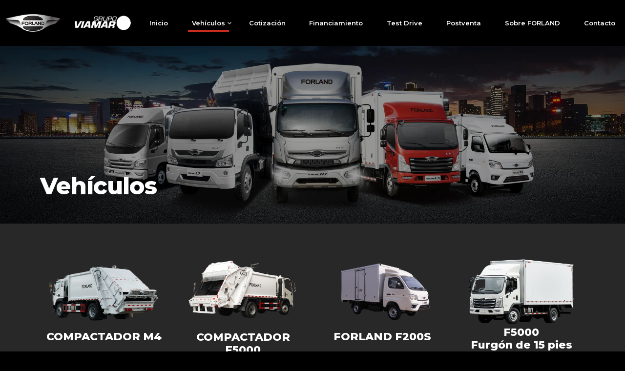

--- FILE ---
content_type: text/html; charset=UTF-8
request_url: https://forland.com.do/vehiculos/
body_size: 53833
content:

<!doctype html>
<html dir="ltr" lang="es" prefix="og: https://ogp.me/ns#">
<head>
	<meta charset="UTF-8" />
	<meta name="viewport" content="width=device-width, initial-scale=1" />

    <title>Forland | Vehículos </title>

    <!-- CSS -->
    <link href="https://forland.com.do/wp-content/themes/kt-theme/assets/vendor/bootstrap/css/bootstrap.min.css" rel="stylesheet">
    <link href="https://forland.com.do/wp-content/themes/kt-theme/assets/vendor/fontawesome/css/all.min.css" rel="stylesheet">
    <link href="https://forland.com.do/wp-content/themes/kt-theme/assets/vendor/owlcarousel/dist/assets/owl.carousel.min.css" rel="stylesheet">
    <link href="https://forland.com.do/wp-content/themes/kt-theme/assets/vendor/owlcarousel/dist/assets/owl.theme.default.min.css" rel="stylesheet">
    <link href="https://forland.com.do/wp-content/themes/kt-theme/assets/vendor/hamburgers/hamburgers.css" rel="stylesheet">
    <link href="https://forland.com.do/wp-content/themes/kt-theme/assets/vendor/fancybox/fancybox.css" rel="stylesheet">
    <link href="https://forland.com.do/wp-content/themes/kt-theme/assets/vendor/datepicker/dist/datepicker.min.css" rel="stylesheet">
    <link href="https://forland.com.do/wp-content/themes/kt-theme/assets/css/style.css?20260117034932" rel="stylesheet">

    <style type="text/css">
        /* ============ desktop view ============ */
        @media all and (min-width: 992px) {
            .navbar .nav-item .dropdown-menu{ display: none; }
            .navbar .nav-item:hover .dropdown-menu{ display: block; }
            .navbar .nav-item .dropdown-menu{ margin-top:0; }
        }
        /* ============ desktop view .end// ============ */
    </style>

	
		<!-- All in One SEO 4.8.7 - aioseo.com -->
	<meta name="robots" content="max-image-preview:large" />
	<link rel="canonical" href="https://forland.com.do/vehiculos/" />
	<meta name="generator" content="All in One SEO (AIOSEO) 4.8.7" />
		<meta property="og:locale" content="es_ES" />
		<meta property="og:site_name" content="Forland -" />
		<meta property="og:type" content="article" />
		<meta property="og:title" content="Vehículos - Forland" />
		<meta property="og:url" content="https://forland.com.do/vehiculos/" />
		<meta property="og:image" content="https://forland.com.do/wp-content/uploads/2022/12/ABOUT-IMAGE.webp" />
		<meta property="og:image:secure_url" content="https://forland.com.do/wp-content/uploads/2022/12/ABOUT-IMAGE.webp" />
		<meta property="og:image:width" content="960" />
		<meta property="og:image:height" content="510" />
		<meta property="article:published_time" content="2022-12-01T15:09:16+00:00" />
		<meta property="article:modified_time" content="2022-12-06T21:44:09+00:00" />
		<meta name="twitter:card" content="summary_large_image" />
		<meta name="twitter:title" content="Vehículos - Forland" />
		<meta name="twitter:image" content="https://forland.com.do/wp-content/uploads/2022/12/ABOUT-IMAGE.webp" />
		<script type="application/ld+json" class="aioseo-schema">
			{"@context":"https:\/\/schema.org","@graph":[{"@type":"BreadcrumbList","@id":"https:\/\/forland.com.do\/vehiculos\/#breadcrumblist","itemListElement":[{"@type":"ListItem","@id":"https:\/\/forland.com.do#listItem","position":1,"name":"Inicio","item":"https:\/\/forland.com.do","nextItem":{"@type":"ListItem","@id":"https:\/\/forland.com.do\/vehiculos\/#listItem","name":"Veh\u00edculos"}},{"@type":"ListItem","@id":"https:\/\/forland.com.do\/vehiculos\/#listItem","position":2,"name":"Veh\u00edculos","previousItem":{"@type":"ListItem","@id":"https:\/\/forland.com.do#listItem","name":"Inicio"}}]},{"@type":"Organization","@id":"https:\/\/forland.com.do\/#organization","name":"Forland","url":"https:\/\/forland.com.do\/","telephone":"+18095653111","logo":{"@type":"ImageObject","url":"https:\/\/forland.com.do\/wp-content\/uploads\/2022\/12\/logo-forland.png","@id":"https:\/\/forland.com.do\/vehiculos\/#organizationLogo","width":153,"height":50},"image":{"@id":"https:\/\/forland.com.do\/vehiculos\/#organizationLogo"}},{"@type":"WebPage","@id":"https:\/\/forland.com.do\/vehiculos\/#webpage","url":"https:\/\/forland.com.do\/vehiculos\/","name":"Veh\u00edculos - Forland","inLanguage":"es-ES","isPartOf":{"@id":"https:\/\/forland.com.do\/#website"},"breadcrumb":{"@id":"https:\/\/forland.com.do\/vehiculos\/#breadcrumblist"},"image":{"@type":"ImageObject","url":"https:\/\/forland.com.do\/wp-content\/uploads\/2022\/12\/banner-vehiculos.webp","@id":"https:\/\/forland.com.do\/vehiculos\/#mainImage","width":1920,"height":546},"primaryImageOfPage":{"@id":"https:\/\/forland.com.do\/vehiculos\/#mainImage"},"datePublished":"2022-12-01T15:09:16+00:00","dateModified":"2022-12-06T21:44:09+00:00"},{"@type":"WebSite","@id":"https:\/\/forland.com.do\/#website","url":"https:\/\/forland.com.do\/","name":"Forland","inLanguage":"es-ES","publisher":{"@id":"https:\/\/forland.com.do\/#organization"}}]}
		</script>
		<!-- All in One SEO -->

<link rel='dns-prefetch' href='//www.googletagmanager.com' />
<link rel="alternate" title="oEmbed (JSON)" type="application/json+oembed" href="https://forland.com.do/wp-json/oembed/1.0/embed?url=https%3A%2F%2Fforland.com.do%2Fvehiculos%2F" />
<link rel="alternate" title="oEmbed (XML)" type="text/xml+oembed" href="https://forland.com.do/wp-json/oembed/1.0/embed?url=https%3A%2F%2Fforland.com.do%2Fvehiculos%2F&#038;format=xml" />
<style id='wp-img-auto-sizes-contain-inline-css' type='text/css'>
img:is([sizes=auto i],[sizes^="auto," i]){contain-intrinsic-size:3000px 1500px}
/*# sourceURL=wp-img-auto-sizes-contain-inline-css */
</style>
<style id='wp-emoji-styles-inline-css' type='text/css'>

	img.wp-smiley, img.emoji {
		display: inline !important;
		border: none !important;
		box-shadow: none !important;
		height: 1em !important;
		width: 1em !important;
		margin: 0 0.07em !important;
		vertical-align: -0.1em !important;
		background: none !important;
		padding: 0 !important;
	}
/*# sourceURL=wp-emoji-styles-inline-css */
</style>
<style id='wp-block-library-inline-css' type='text/css'>
:root{--wp-block-synced-color:#7a00df;--wp-block-synced-color--rgb:122,0,223;--wp-bound-block-color:var(--wp-block-synced-color);--wp-editor-canvas-background:#ddd;--wp-admin-theme-color:#007cba;--wp-admin-theme-color--rgb:0,124,186;--wp-admin-theme-color-darker-10:#006ba1;--wp-admin-theme-color-darker-10--rgb:0,107,160.5;--wp-admin-theme-color-darker-20:#005a87;--wp-admin-theme-color-darker-20--rgb:0,90,135;--wp-admin-border-width-focus:2px}@media (min-resolution:192dpi){:root{--wp-admin-border-width-focus:1.5px}}.wp-element-button{cursor:pointer}:root .has-very-light-gray-background-color{background-color:#eee}:root .has-very-dark-gray-background-color{background-color:#313131}:root .has-very-light-gray-color{color:#eee}:root .has-very-dark-gray-color{color:#313131}:root .has-vivid-green-cyan-to-vivid-cyan-blue-gradient-background{background:linear-gradient(135deg,#00d084,#0693e3)}:root .has-purple-crush-gradient-background{background:linear-gradient(135deg,#34e2e4,#4721fb 50%,#ab1dfe)}:root .has-hazy-dawn-gradient-background{background:linear-gradient(135deg,#faaca8,#dad0ec)}:root .has-subdued-olive-gradient-background{background:linear-gradient(135deg,#fafae1,#67a671)}:root .has-atomic-cream-gradient-background{background:linear-gradient(135deg,#fdd79a,#004a59)}:root .has-nightshade-gradient-background{background:linear-gradient(135deg,#330968,#31cdcf)}:root .has-midnight-gradient-background{background:linear-gradient(135deg,#020381,#2874fc)}:root{--wp--preset--font-size--normal:16px;--wp--preset--font-size--huge:42px}.has-regular-font-size{font-size:1em}.has-larger-font-size{font-size:2.625em}.has-normal-font-size{font-size:var(--wp--preset--font-size--normal)}.has-huge-font-size{font-size:var(--wp--preset--font-size--huge)}.has-text-align-center{text-align:center}.has-text-align-left{text-align:left}.has-text-align-right{text-align:right}.has-fit-text{white-space:nowrap!important}#end-resizable-editor-section{display:none}.aligncenter{clear:both}.items-justified-left{justify-content:flex-start}.items-justified-center{justify-content:center}.items-justified-right{justify-content:flex-end}.items-justified-space-between{justify-content:space-between}.screen-reader-text{border:0;clip-path:inset(50%);height:1px;margin:-1px;overflow:hidden;padding:0;position:absolute;width:1px;word-wrap:normal!important}.screen-reader-text:focus{background-color:#ddd;clip-path:none;color:#444;display:block;font-size:1em;height:auto;left:5px;line-height:normal;padding:15px 23px 14px;text-decoration:none;top:5px;width:auto;z-index:100000}html :where(.has-border-color){border-style:solid}html :where([style*=border-top-color]){border-top-style:solid}html :where([style*=border-right-color]){border-right-style:solid}html :where([style*=border-bottom-color]){border-bottom-style:solid}html :where([style*=border-left-color]){border-left-style:solid}html :where([style*=border-width]){border-style:solid}html :where([style*=border-top-width]){border-top-style:solid}html :where([style*=border-right-width]){border-right-style:solid}html :where([style*=border-bottom-width]){border-bottom-style:solid}html :where([style*=border-left-width]){border-left-style:solid}html :where(img[class*=wp-image-]){height:auto;max-width:100%}:where(figure){margin:0 0 1em}html :where(.is-position-sticky){--wp-admin--admin-bar--position-offset:var(--wp-admin--admin-bar--height,0px)}@media screen and (max-width:600px){html :where(.is-position-sticky){--wp-admin--admin-bar--position-offset:0px}}

/*# sourceURL=wp-block-library-inline-css */
</style><style id='global-styles-inline-css' type='text/css'>
:root{--wp--preset--aspect-ratio--square: 1;--wp--preset--aspect-ratio--4-3: 4/3;--wp--preset--aspect-ratio--3-4: 3/4;--wp--preset--aspect-ratio--3-2: 3/2;--wp--preset--aspect-ratio--2-3: 2/3;--wp--preset--aspect-ratio--16-9: 16/9;--wp--preset--aspect-ratio--9-16: 9/16;--wp--preset--color--black: #000000;--wp--preset--color--cyan-bluish-gray: #abb8c3;--wp--preset--color--white: #ffffff;--wp--preset--color--pale-pink: #f78da7;--wp--preset--color--vivid-red: #cf2e2e;--wp--preset--color--luminous-vivid-orange: #ff6900;--wp--preset--color--luminous-vivid-amber: #fcb900;--wp--preset--color--light-green-cyan: #7bdcb5;--wp--preset--color--vivid-green-cyan: #00d084;--wp--preset--color--pale-cyan-blue: #8ed1fc;--wp--preset--color--vivid-cyan-blue: #0693e3;--wp--preset--color--vivid-purple: #9b51e0;--wp--preset--gradient--vivid-cyan-blue-to-vivid-purple: linear-gradient(135deg,rgb(6,147,227) 0%,rgb(155,81,224) 100%);--wp--preset--gradient--light-green-cyan-to-vivid-green-cyan: linear-gradient(135deg,rgb(122,220,180) 0%,rgb(0,208,130) 100%);--wp--preset--gradient--luminous-vivid-amber-to-luminous-vivid-orange: linear-gradient(135deg,rgb(252,185,0) 0%,rgb(255,105,0) 100%);--wp--preset--gradient--luminous-vivid-orange-to-vivid-red: linear-gradient(135deg,rgb(255,105,0) 0%,rgb(207,46,46) 100%);--wp--preset--gradient--very-light-gray-to-cyan-bluish-gray: linear-gradient(135deg,rgb(238,238,238) 0%,rgb(169,184,195) 100%);--wp--preset--gradient--cool-to-warm-spectrum: linear-gradient(135deg,rgb(74,234,220) 0%,rgb(151,120,209) 20%,rgb(207,42,186) 40%,rgb(238,44,130) 60%,rgb(251,105,98) 80%,rgb(254,248,76) 100%);--wp--preset--gradient--blush-light-purple: linear-gradient(135deg,rgb(255,206,236) 0%,rgb(152,150,240) 100%);--wp--preset--gradient--blush-bordeaux: linear-gradient(135deg,rgb(254,205,165) 0%,rgb(254,45,45) 50%,rgb(107,0,62) 100%);--wp--preset--gradient--luminous-dusk: linear-gradient(135deg,rgb(255,203,112) 0%,rgb(199,81,192) 50%,rgb(65,88,208) 100%);--wp--preset--gradient--pale-ocean: linear-gradient(135deg,rgb(255,245,203) 0%,rgb(182,227,212) 50%,rgb(51,167,181) 100%);--wp--preset--gradient--electric-grass: linear-gradient(135deg,rgb(202,248,128) 0%,rgb(113,206,126) 100%);--wp--preset--gradient--midnight: linear-gradient(135deg,rgb(2,3,129) 0%,rgb(40,116,252) 100%);--wp--preset--font-size--small: 13px;--wp--preset--font-size--medium: 20px;--wp--preset--font-size--large: 36px;--wp--preset--font-size--x-large: 42px;--wp--preset--spacing--20: 0.44rem;--wp--preset--spacing--30: 0.67rem;--wp--preset--spacing--40: 1rem;--wp--preset--spacing--50: 1.5rem;--wp--preset--spacing--60: 2.25rem;--wp--preset--spacing--70: 3.38rem;--wp--preset--spacing--80: 5.06rem;--wp--preset--shadow--natural: 6px 6px 9px rgba(0, 0, 0, 0.2);--wp--preset--shadow--deep: 12px 12px 50px rgba(0, 0, 0, 0.4);--wp--preset--shadow--sharp: 6px 6px 0px rgba(0, 0, 0, 0.2);--wp--preset--shadow--outlined: 6px 6px 0px -3px rgb(255, 255, 255), 6px 6px rgb(0, 0, 0);--wp--preset--shadow--crisp: 6px 6px 0px rgb(0, 0, 0);}:where(.is-layout-flex){gap: 0.5em;}:where(.is-layout-grid){gap: 0.5em;}body .is-layout-flex{display: flex;}.is-layout-flex{flex-wrap: wrap;align-items: center;}.is-layout-flex > :is(*, div){margin: 0;}body .is-layout-grid{display: grid;}.is-layout-grid > :is(*, div){margin: 0;}:where(.wp-block-columns.is-layout-flex){gap: 2em;}:where(.wp-block-columns.is-layout-grid){gap: 2em;}:where(.wp-block-post-template.is-layout-flex){gap: 1.25em;}:where(.wp-block-post-template.is-layout-grid){gap: 1.25em;}.has-black-color{color: var(--wp--preset--color--black) !important;}.has-cyan-bluish-gray-color{color: var(--wp--preset--color--cyan-bluish-gray) !important;}.has-white-color{color: var(--wp--preset--color--white) !important;}.has-pale-pink-color{color: var(--wp--preset--color--pale-pink) !important;}.has-vivid-red-color{color: var(--wp--preset--color--vivid-red) !important;}.has-luminous-vivid-orange-color{color: var(--wp--preset--color--luminous-vivid-orange) !important;}.has-luminous-vivid-amber-color{color: var(--wp--preset--color--luminous-vivid-amber) !important;}.has-light-green-cyan-color{color: var(--wp--preset--color--light-green-cyan) !important;}.has-vivid-green-cyan-color{color: var(--wp--preset--color--vivid-green-cyan) !important;}.has-pale-cyan-blue-color{color: var(--wp--preset--color--pale-cyan-blue) !important;}.has-vivid-cyan-blue-color{color: var(--wp--preset--color--vivid-cyan-blue) !important;}.has-vivid-purple-color{color: var(--wp--preset--color--vivid-purple) !important;}.has-black-background-color{background-color: var(--wp--preset--color--black) !important;}.has-cyan-bluish-gray-background-color{background-color: var(--wp--preset--color--cyan-bluish-gray) !important;}.has-white-background-color{background-color: var(--wp--preset--color--white) !important;}.has-pale-pink-background-color{background-color: var(--wp--preset--color--pale-pink) !important;}.has-vivid-red-background-color{background-color: var(--wp--preset--color--vivid-red) !important;}.has-luminous-vivid-orange-background-color{background-color: var(--wp--preset--color--luminous-vivid-orange) !important;}.has-luminous-vivid-amber-background-color{background-color: var(--wp--preset--color--luminous-vivid-amber) !important;}.has-light-green-cyan-background-color{background-color: var(--wp--preset--color--light-green-cyan) !important;}.has-vivid-green-cyan-background-color{background-color: var(--wp--preset--color--vivid-green-cyan) !important;}.has-pale-cyan-blue-background-color{background-color: var(--wp--preset--color--pale-cyan-blue) !important;}.has-vivid-cyan-blue-background-color{background-color: var(--wp--preset--color--vivid-cyan-blue) !important;}.has-vivid-purple-background-color{background-color: var(--wp--preset--color--vivid-purple) !important;}.has-black-border-color{border-color: var(--wp--preset--color--black) !important;}.has-cyan-bluish-gray-border-color{border-color: var(--wp--preset--color--cyan-bluish-gray) !important;}.has-white-border-color{border-color: var(--wp--preset--color--white) !important;}.has-pale-pink-border-color{border-color: var(--wp--preset--color--pale-pink) !important;}.has-vivid-red-border-color{border-color: var(--wp--preset--color--vivid-red) !important;}.has-luminous-vivid-orange-border-color{border-color: var(--wp--preset--color--luminous-vivid-orange) !important;}.has-luminous-vivid-amber-border-color{border-color: var(--wp--preset--color--luminous-vivid-amber) !important;}.has-light-green-cyan-border-color{border-color: var(--wp--preset--color--light-green-cyan) !important;}.has-vivid-green-cyan-border-color{border-color: var(--wp--preset--color--vivid-green-cyan) !important;}.has-pale-cyan-blue-border-color{border-color: var(--wp--preset--color--pale-cyan-blue) !important;}.has-vivid-cyan-blue-border-color{border-color: var(--wp--preset--color--vivid-cyan-blue) !important;}.has-vivid-purple-border-color{border-color: var(--wp--preset--color--vivid-purple) !important;}.has-vivid-cyan-blue-to-vivid-purple-gradient-background{background: var(--wp--preset--gradient--vivid-cyan-blue-to-vivid-purple) !important;}.has-light-green-cyan-to-vivid-green-cyan-gradient-background{background: var(--wp--preset--gradient--light-green-cyan-to-vivid-green-cyan) !important;}.has-luminous-vivid-amber-to-luminous-vivid-orange-gradient-background{background: var(--wp--preset--gradient--luminous-vivid-amber-to-luminous-vivid-orange) !important;}.has-luminous-vivid-orange-to-vivid-red-gradient-background{background: var(--wp--preset--gradient--luminous-vivid-orange-to-vivid-red) !important;}.has-very-light-gray-to-cyan-bluish-gray-gradient-background{background: var(--wp--preset--gradient--very-light-gray-to-cyan-bluish-gray) !important;}.has-cool-to-warm-spectrum-gradient-background{background: var(--wp--preset--gradient--cool-to-warm-spectrum) !important;}.has-blush-light-purple-gradient-background{background: var(--wp--preset--gradient--blush-light-purple) !important;}.has-blush-bordeaux-gradient-background{background: var(--wp--preset--gradient--blush-bordeaux) !important;}.has-luminous-dusk-gradient-background{background: var(--wp--preset--gradient--luminous-dusk) !important;}.has-pale-ocean-gradient-background{background: var(--wp--preset--gradient--pale-ocean) !important;}.has-electric-grass-gradient-background{background: var(--wp--preset--gradient--electric-grass) !important;}.has-midnight-gradient-background{background: var(--wp--preset--gradient--midnight) !important;}.has-small-font-size{font-size: var(--wp--preset--font-size--small) !important;}.has-medium-font-size{font-size: var(--wp--preset--font-size--medium) !important;}.has-large-font-size{font-size: var(--wp--preset--font-size--large) !important;}.has-x-large-font-size{font-size: var(--wp--preset--font-size--x-large) !important;}
/*# sourceURL=global-styles-inline-css */
</style>

<style id='classic-theme-styles-inline-css' type='text/css'>
/*! This file is auto-generated */
.wp-block-button__link{color:#fff;background-color:#32373c;border-radius:9999px;box-shadow:none;text-decoration:none;padding:calc(.667em + 2px) calc(1.333em + 2px);font-size:1.125em}.wp-block-file__button{background:#32373c;color:#fff;text-decoration:none}
/*# sourceURL=/wp-includes/css/classic-themes.min.css */
</style>
<script type="text/javascript" src="https://forland.com.do/wp-includes/js/jquery/jquery.min.js?ver=3.7.1" id="jquery-core-js"></script>
<script type="text/javascript" src="https://forland.com.do/wp-includes/js/jquery/jquery-migrate.min.js?ver=3.4.1" id="jquery-migrate-js"></script>

<!-- Fragmento de código de la etiqueta de Google (gtag.js) añadida por Site Kit -->
<!-- Fragmento de código de Google Analytics añadido por Site Kit -->
<script type="text/javascript" src="https://www.googletagmanager.com/gtag/js?id=GT-MJSZMTB" id="google_gtagjs-js" async></script>
<script type="text/javascript" id="google_gtagjs-js-after">
/* <![CDATA[ */
window.dataLayer = window.dataLayer || [];function gtag(){dataLayer.push(arguments);}
gtag("set","linker",{"domains":["forland.com.do"]});
gtag("js", new Date());
gtag("set", "developer_id.dZTNiMT", true);
gtag("config", "GT-MJSZMTB");
 window._googlesitekit = window._googlesitekit || {}; window._googlesitekit.throttledEvents = []; window._googlesitekit.gtagEvent = (name, data) => { var key = JSON.stringify( { name, data } ); if ( !! window._googlesitekit.throttledEvents[ key ] ) { return; } window._googlesitekit.throttledEvents[ key ] = true; setTimeout( () => { delete window._googlesitekit.throttledEvents[ key ]; }, 5 ); gtag( "event", name, { ...data, event_source: "site-kit" } ); }; 
//# sourceURL=google_gtagjs-js-after
/* ]]> */
</script>
<link rel="https://api.w.org/" href="https://forland.com.do/wp-json/" /><link rel="alternate" title="JSON" type="application/json" href="https://forland.com.do/wp-json/wp/v2/pages/2456" /><link rel="EditURI" type="application/rsd+xml" title="RSD" href="https://forland.com.do/xmlrpc.php?rsd" />
<meta name="generator" content="WordPress 6.9" />
<link rel='shortlink' href='https://forland.com.do/?p=2456' />

		<!-- GA Google Analytics @ https://m0n.co/ga -->
		<script async src="https://www.googletagmanager.com/gtag/js?id=G-E2YRDNE1ET"></script>
		<script>
			window.dataLayer = window.dataLayer || [];
			function gtag(){dataLayer.push(arguments);}
			gtag('js', new Date());
			gtag('config', 'G-E2YRDNE1ET');
		</script>

	<meta name="generator" content="Site Kit by Google 1.170.0" /><!-- Google Tag Manager -->
<script>(function(w,d,s,l,i){w[l]=w[l]||[];w[l].push({'gtm.start':
new Date().getTime(),event:'gtm.js'});var f=d.getElementsByTagName(s)[0],
j=d.createElement(s),dl=l!='dataLayer'?'&l='+l:'';j.async=true;j.src=
'https://www.googletagmanager.com/gtm.js?id='+i+dl;f.parentNode.insertBefore(j,f);
})(window,document,'script','dataLayer','GTM-KZCR2GKF');</script>
<!-- End Google Tag Manager -->

<!-- Google Tag Manager -->
<script>(function(w,d,s,l,i){w[l]=w[l]||[];w[l].push({'gtm.start':
new Date().getTime(),event:'gtm.js'});var f=d.getElementsByTagName(s)[0],
j=d.createElement(s),dl=l!='dataLayer'?'&l='+l:'';j.async=true;j.src=
'https://www.googletagmanager.com/gtm.js?id='+i+dl;f.parentNode.insertBefore(j,f);
})(window,document,'script','dataLayer','GTM-K79G9KL');</script>
<!-- End Google Tag Manager -->    <style>
        /* DROPDOWN */
        div.drop-down {
            position: relative;
        }
        div.drop-down > div.caption {
            background-color: transparent;
            padding: 0 20px;
            height: 54px;
            display: flex;

            align-items: center;
            border-radius: 0;
            cursor: pointer;
            border: 1px solid #aaa;
        }
        div.drop-down > div.caption {
            background-image: url('https://forland.com.do/wp-content/themes/kt-theme/assets/images/icons/icon-input-caret-white.svg');
            background-position: calc(100% - 20px) center;
            background-repeat: no-repeat;
            background-size: auto;
        }
        div.drop-down > div.caption > span {
            margin-left: 10px;
            font-size: 14px;
            line-height: 20px;
        }
        div.drop-down > div.list {
            position: absolute;
            background-color: #000;
            width: 100%;
            border-radius: 0 0 0 0;
            display: none;
            z-index: 1;
            border-bottom: 1px solid #aaa;
            border-left: 1px solid #aaa;
            border-right: 1px solid #aaa;
        }
        div.drop-down > div.list > div.item {
            padding: 11px 20px;
            cursor: pointer;
            display: flex;
            align-items: center;
        }
        div.drop-down > div.list > div.item.selected {
            font-weight: bold;
        }
        div.drop-down > div.list > div.item span {
            font-size: 14px;
            line-height: 20px;
            margin-left: 10px;
        }
        div.drop-down.open > div.caption {
            border-radius: 0 0 0 0;
            border-bottom: none;
        }
        div.drop-down.open > div.list {
            display: block;
        }
    </style>
<meta name="generator" content="Powered by Slider Revolution 6.7.37 - responsive, Mobile-Friendly Slider Plugin for WordPress with comfortable drag and drop interface." />
<link rel="icon" href="https://forland.com.do/wp-content/uploads/2022/12/favicon-150x150.png" sizes="32x32" />
<link rel="icon" href="https://forland.com.do/wp-content/uploads/2022/12/favicon.png" sizes="192x192" />
<link rel="apple-touch-icon" href="https://forland.com.do/wp-content/uploads/2022/12/favicon.png" />
<meta name="msapplication-TileImage" content="https://forland.com.do/wp-content/uploads/2022/12/favicon.png" />
<script>function setREVStartSize(e){
			//window.requestAnimationFrame(function() {
				window.RSIW = window.RSIW===undefined ? window.innerWidth : window.RSIW;
				window.RSIH = window.RSIH===undefined ? window.innerHeight : window.RSIH;
				try {
					var pw = document.getElementById(e.c).parentNode.offsetWidth,
						newh;
					pw = pw===0 || isNaN(pw) || (e.l=="fullwidth" || e.layout=="fullwidth") ? window.RSIW : pw;
					e.tabw = e.tabw===undefined ? 0 : parseInt(e.tabw);
					e.thumbw = e.thumbw===undefined ? 0 : parseInt(e.thumbw);
					e.tabh = e.tabh===undefined ? 0 : parseInt(e.tabh);
					e.thumbh = e.thumbh===undefined ? 0 : parseInt(e.thumbh);
					e.tabhide = e.tabhide===undefined ? 0 : parseInt(e.tabhide);
					e.thumbhide = e.thumbhide===undefined ? 0 : parseInt(e.thumbhide);
					e.mh = e.mh===undefined || e.mh=="" || e.mh==="auto" ? 0 : parseInt(e.mh,0);
					if(e.layout==="fullscreen" || e.l==="fullscreen")
						newh = Math.max(e.mh,window.RSIH);
					else{
						e.gw = Array.isArray(e.gw) ? e.gw : [e.gw];
						for (var i in e.rl) if (e.gw[i]===undefined || e.gw[i]===0) e.gw[i] = e.gw[i-1];
						e.gh = e.el===undefined || e.el==="" || (Array.isArray(e.el) && e.el.length==0)? e.gh : e.el;
						e.gh = Array.isArray(e.gh) ? e.gh : [e.gh];
						for (var i in e.rl) if (e.gh[i]===undefined || e.gh[i]===0) e.gh[i] = e.gh[i-1];
											
						var nl = new Array(e.rl.length),
							ix = 0,
							sl;
						e.tabw = e.tabhide>=pw ? 0 : e.tabw;
						e.thumbw = e.thumbhide>=pw ? 0 : e.thumbw;
						e.tabh = e.tabhide>=pw ? 0 : e.tabh;
						e.thumbh = e.thumbhide>=pw ? 0 : e.thumbh;
						for (var i in e.rl) nl[i] = e.rl[i]<window.RSIW ? 0 : e.rl[i];
						sl = nl[0];
						for (var i in nl) if (sl>nl[i] && nl[i]>0) { sl = nl[i]; ix=i;}
						var m = pw>(e.gw[ix]+e.tabw+e.thumbw) ? 1 : (pw-(e.tabw+e.thumbw)) / (e.gw[ix]);
						newh =  (e.gh[ix] * m) + (e.tabh + e.thumbh);
					}
					var el = document.getElementById(e.c);
					if (el!==null && el) el.style.height = newh+"px";
					el = document.getElementById(e.c+"_wrapper");
					if (el!==null && el) {
						el.style.height = newh+"px";
						el.style.display = "block";
					}
				} catch(e){
					console.log("Failure at Presize of Slider:" + e)
				}
			//});
		  };</script>
		<style type="text/css" id="wp-custom-css">
			.section-cp-owl .box-vehiculo {
	margin: 20px 0 20px;
}

.header.header-alt-2 .header-menu .header-nav .navbar-nav .menu-item .dropdown-menu {
	background-color: #181818;
}

@media(max-width: 575px) {
	.main.main-single-vehicle .section-vehicle-banner .info .wrapper-price {
		flex-direction: row;
	}
	
	.main.main-single-vehicle .section-vehicle-banner .info .wrapper-price .price {
		margin-right: 7.5px;
    min-width: 185px;
		font-size: 13px;
    padding: 10px 10px
		
	}
}		</style>
		<link rel='stylesheet' id='rs-plugin-settings-css' href='//forland.com.do/wp-content/plugins/revslider/sr6/assets/css/rs6.css?ver=6.7.37' type='text/css' media='all' />
<style id='rs-plugin-settings-inline-css' type='text/css'>
#rs-demo-id {}
/*# sourceURL=rs-plugin-settings-inline-css */
</style>
</head>

<body class="wp-singular page-template page-template-templates page-template-vehiculos page-template-templatesvehiculos-php page page-id-2456 wp-theme-kt-theme">
	<header class="header header-alt-2">
    <div class="container">
        <div class="row">
            <div class="col">
                <nav class="navbar navbar-expand-xl">
                    <div class="header-brands">
                        <a href="https://forland.com.do" class="header-brand primary">
                            <img src="https://forland.com.do/wp-content/uploads/2022/12/logo-forland.png" alt="Logo" class="img-fluid">
                        </a>

                        <a href="https://grupoviamar.com/p/inicio/" class="header-brand alt" target="_blank">
                            <img src="https://forland.com.do/wp-content/uploads/2022/12/logo-grupo-viamar-white.png" alt="Logo" class="img-fluid">
                        </a>
                    </div>
                    
                    <button class="hamburger hamburger--collapse" type="button" data-bs-toggle="collapse" data-bs-target="#main-menu"  aria-expanded="false" aria-label="Toggle navigation">
                        <span class="hamburger-box">
                            <span class="hamburger-inner"></span>
                        </span>
                    </button>

                    <div class="header-menu">
                        <div class="header-nav">
                            <div class="collapse navbar-collapse" id="main-menu">
                                <ul id="menu-menu-1" class="navbar-nav "><li  id="menu-item-2486" class="menu-item menu-item-type-post_type menu-item-object-page menu-item-home nav-item nav-item-2486"><a href="https://forland.com.do/" class="nav-link ">Inicio</a></li>
<li  id="menu-item-2494" class="wrapper-submenu-vehiculos menu-item menu-item-type-post_type menu-item-object-page current-menu-item page_item page-item-2456 current_page_item menu-item-has-children dropdown nav-item nav-item-2494"><a href="https://forland.com.do/vehiculos/" class="nav-link active dropdown-toggle" data-bs-toggle="dropdown" aria-haspopup="true" aria-expanded="false">Vehículos</a>
<ul class="dropdown-menu  depth_0">
	<li  id="menu-item-2495" class="menu-item menu-item-type-gs_sim menu-item-object-gs_sim nav-item nav-item-2495">
        <div class="submenu-vehiculos">
            <div class="row">
                <div class="col-12">
                    <div class="row">
                <div class="col-xxl-3 col-xl-3 col-lg-4">
                    <a href="https://forland.com.do/vehiculo/compactador-m4/" class="box-vehiculo">
                        <div class="image">
                            <img src="https://forland.com.do/wp-content/uploads/2025/05/Camion-sin-fondo-PN-768x512.png" alt="Compactador M4">
                        </div>
                        <div class="title">
                            <h3>COMPACTADOR M4</h3>
                            <p></p>
                        </div>
                    </a>
                </div>
            
                <div class="col-xxl-3 col-xl-3 col-lg-4">
                    <a href="https://forland.com.do/vehiculo/compactador-f5000/" class="box-vehiculo">
                        <div class="image">
                            <img src="https://forland.com.do/wp-content/uploads/2025/05/F5000-Compactador-png-scaled-e1748544281721-768x516.png" alt="Compactador F5000">
                        </div>
                        <div class="title">
                            <h3>COMPACTADOR F5000</h3>
                            <p></p>
                        </div>
                    </a>
                </div>
            
                <div class="col-xxl-3 col-xl-3 col-lg-4">
                    <a href="https://forland.com.do/vehiculo/forland-f200s/" class="box-vehiculo">
                        <div class="image">
                            <img src="https://forland.com.do/wp-content/uploads/2024/01/FORLAND-F200S-1-1-768x512.png" alt="Forland F200S">
                        </div>
                        <div class="title">
                            <h3>FORLAND F200S</h3>
                            <p></p>
                        </div>
                    </a>
                </div>
            
                <div class="col-xxl-3 col-xl-3 col-lg-4">
                    <a href="https://forland.com.do/vehiculo/f5000-camion-furgon-15-pies/" class="box-vehiculo">
                        <div class="image">
                            <img src="https://forland.com.do/wp-content/uploads/2023/10/FORLAND-L5-C90-e1697115436696-768x481.png" alt="FORLAND F5000, CAMIÓN FURGÓN">
                        </div>
                        <div class="title">
                            <h3>F5000<br />
Furgón de 15 pies</h3>
                            <p></p>
                        </div>
                    </a>
                </div>
            
                <div class="col-xxl-3 col-xl-3 col-lg-4">
                    <a href="https://forland.com.do/vehiculo/forland-camion-volteo-l7/" class="box-vehiculo">
                        <div class="image">
                            <img src="https://forland.com.do/wp-content/uploads/2022/12/Sin-Fondo-2-768x512.png" alt="FORLAND CAMIÓN VOLTEO L7">
                        </div>
                        <div class="title">
                            <h3>FORLAND <br />
CAMIÓN VOLTEO L7 (V3000)</h3>
                            <p></p>
                        </div>
                    </a>
                </div>
            
                <div class="col-xxl-3 col-xl-3 col-lg-4">
                    <a href="https://forland.com.do/vehiculo/forland-f5000/" class="box-vehiculo">
                        <div class="image">
                            <img src="https://forland.com.do/wp-content/uploads/2022/12/vehiculo-FORLAND-F4500.webp" alt="FORLAND F5000">
                        </div>
                        <div class="title">
                            <h3>FORLAND <br />
F5000</h3>
                            <p></p>
                        </div>
                    </a>
                </div>
            
                <div class="col-xxl-3 col-xl-3 col-lg-4">
                    <a href="https://forland.com.do/vehiculo/forland-f6500/" class="box-vehiculo">
                        <div class="image">
                            <img src="https://forland.com.do/wp-content/uploads/2022/12/vehiculo-FORLAND-F6500.webp" alt="FORLAND F6500">
                        </div>
                        <div class="title">
                            <h3>FORLAND<br />
F6500</h3>
                            <p></p>
                        </div>
                    </a>
                </div>
            </div>
                </div>
            </div>
        </div>
    </li>
</ul>
</li>
<li  id="menu-item-2496" class="menu-mobile menu-item menu-item-type-post_type menu-item-object-page current-menu-item page_item page-item-2456 current_page_item nav-item nav-item-2496"><a href="https://forland.com.do/vehiculos/" class="nav-link active">Vehículos</a></li>
<li  id="menu-item-2489" class="menu-item menu-item-type-post_type menu-item-object-page nav-item nav-item-2489"><a href="https://forland.com.do/cotizacion/" class="nav-link ">Cotización</a></li>
<li  id="menu-item-2490" class="menu-item menu-item-type-post_type menu-item-object-page nav-item nav-item-2490"><a href="https://forland.com.do/financiamiento/" class="nav-link ">Financiamiento</a></li>
<li  id="menu-item-2493" class="menu-item menu-item-type-post_type menu-item-object-page nav-item nav-item-2493"><a href="https://forland.com.do/test-drive/" class="nav-link ">Test Drive</a></li>
<li  id="menu-item-2491" class="menu-item menu-item-type-post_type menu-item-object-page nav-item nav-item-2491"><a href="https://forland.com.do/postventa/" class="nav-link ">Postventa</a></li>
<li  id="menu-item-2492" class="menu-item menu-item-type-post_type menu-item-object-page nav-item nav-item-2492"><a href="https://forland.com.do/sobre-forland/" class="nav-link ">Sobre FORLAND</a></li>
<li  id="menu-item-2488" class="menu-item menu-item-type-post_type menu-item-object-page nav-item nav-item-2488"><a href="https://forland.com.do/contacto/" class="nav-link ">Contacto</a></li>
</ul>                            </div>
                        </div>
                    </div>
                </nav>
            </div>
        </div>
    </div>
</header>    
    
<section class="section-banner layout-1 ">
    <img src="https://forland.com.do/wp-content/uploads/2022/12/banner-vehiculos.webp" alt="Vehículos" class="img-fluid">

    <div class="content">
        <div class="container">
            <div class="row align-items-center">
                <div class="col-lg-8 col-12">
                    <h1 class="title">Vehículos</h1>
                                    </div>
                                    <div class="col-lg-4 col-12">
                        <div class="notes">
                                                                                </div>
                    </div>
                            </div>
        </div>
    </div>
</section>
            
    <main class="main main-archive-vehiculo main-vehicle">
        <section class="section-vehicles">
            <div class="container">
                                                    <div class="row">
                                                                        
                            <div class="col-xxl-3 col-xl-3 col-lg-4 col-sm-6">
                                <a href="https://forland.com.do/vehiculo/compactador-m4/" class="box-vehiculo">
                                    <div class="image">
                                        <img src="https://forland.com.do/wp-content/uploads/2025/05/Camion-sin-fondo-PN-768x512.png" alt="Compactador M4">
                                    </div>
                                    <div class="title">
                                    <h3>COMPACTADOR M4</h3>
                                    </div>
                                </a>
                            </div>

                                                                        
                            <div class="col-xxl-3 col-xl-3 col-lg-4 col-sm-6">
                                <a href="https://forland.com.do/vehiculo/compactador-f5000/" class="box-vehiculo">
                                    <div class="image">
                                        <img src="https://forland.com.do/wp-content/uploads/2025/05/F5000-Compactador-png-scaled-e1748544281721-768x516.png" alt="Compactador F5000">
                                    </div>
                                    <div class="title">
                                    <h3>COMPACTADOR F5000</h3>
                                    </div>
                                </a>
                            </div>

                                                                        
                            <div class="col-xxl-3 col-xl-3 col-lg-4 col-sm-6">
                                <a href="https://forland.com.do/vehiculo/forland-f200s/" class="box-vehiculo">
                                    <div class="image">
                                        <img src="https://forland.com.do/wp-content/uploads/2024/01/FORLAND-F200S-1-1-768x512.png" alt="Forland F200S">
                                    </div>
                                    <div class="title">
                                    <h3>FORLAND F200S</h3>
                                    </div>
                                </a>
                            </div>

                                                                        
                            <div class="col-xxl-3 col-xl-3 col-lg-4 col-sm-6">
                                <a href="https://forland.com.do/vehiculo/f5000-camion-furgon-15-pies/" class="box-vehiculo">
                                    <div class="image">
                                        <img src="https://forland.com.do/wp-content/uploads/2023/10/FORLAND-L5-C90-e1697115436696-768x481.png" alt="FORLAND F5000, CAMIÓN FURGÓN">
                                    </div>
                                    <div class="title">
                                    <h3>F5000<br />
Furgón de 15 pies</h3>
                                    </div>
                                </a>
                            </div>

                                                                        
                            <div class="col-xxl-3 col-xl-3 col-lg-4 col-sm-6">
                                <a href="https://forland.com.do/vehiculo/forland-camion-volteo-l7/" class="box-vehiculo">
                                    <div class="image">
                                        <img src="https://forland.com.do/wp-content/uploads/2022/12/Sin-Fondo-2-768x512.png" alt="FORLAND CAMIÓN VOLTEO L7">
                                    </div>
                                    <div class="title">
                                    <h3>FORLAND <br />
CAMIÓN VOLTEO L7 (V3000)</h3>
                                    </div>
                                </a>
                            </div>

                                                                        
                            <div class="col-xxl-3 col-xl-3 col-lg-4 col-sm-6">
                                <a href="https://forland.com.do/vehiculo/forland-f5000/" class="box-vehiculo">
                                    <div class="image">
                                        <img src="https://forland.com.do/wp-content/uploads/2022/12/vehiculo-FORLAND-F4500.webp" alt="FORLAND F5000">
                                    </div>
                                    <div class="title">
                                    <h3>FORLAND <br />
F5000</h3>
                                    </div>
                                </a>
                            </div>

                                                                        
                            <div class="col-xxl-3 col-xl-3 col-lg-4 col-sm-6">
                                <a href="https://forland.com.do/vehiculo/forland-f6500/" class="box-vehiculo">
                                    <div class="image">
                                        <img src="https://forland.com.do/wp-content/uploads/2022/12/vehiculo-FORLAND-F6500.webp" alt="FORLAND F6500">
                                    </div>
                                    <div class="title">
                                    <h3>FORLAND<br />
F6500</h3>
                                    </div>
                                </a>
                            </div>

                                            </div>
                            </div>
        </section>
    </main>

	
<footer class="footer custom-1">
    <div class="container-fluid">
        <div class="row">
            <div class="col">
                <div class="wrapper">
                    <div class="widget widget-1">
                        <div class="contact-info email">
                            <h4>CONTACTOS</h4>
                            e-mail: <a href="mailto:info@grupoviamar.com">info@grupoviamar.com</a>
                        </div>
                        
                        <div class="contact-info phone">
                            <h4>LÍNEA DE ATENCIÓN</h4>
                            <a href="tel:18298300808">(829)-830-0808</a>
                        </div>
                    </div>

                    <div class="widget widget-2">
                        <div class="contact-info address">
                            <h4>SHOWROOM FORLAND DOMINICANA</h4>
                            Ave. Kennedy #19 esquina Máximo Gómez<br />
Sector La Fe, Santo Domingo, República Dominicana                         </div>
                    </div>

                    <div class="widget widget-3">
                        <div class="contact-info social">
                            <h4>¡SÍGUENOS!</h4>
                            
    <div class="widget-social layout-1 circle">
                    <a href="https://www.facebook.com/forlandominicana" target="_blank" class="icon-social">
                <i class="fab fa-facebook-f"></i>
            </a>
                            <a href="https://www.instagram.com/forlandominicana/" target="_blank" class="icon-social">
                <i class="fab fa-instagram"></i>
            </a>
                            <a href="https://www.youtube.com/channel/UC8XsSLqe7u5F_OCe24UxkpA" target="_blank" class="icon-social">
                <i class="fab fa-youtube"></i>
            </a>
                                    </div>
                        </div>
                    </div>

                    <div class="widget widget-4">
                        <div class="logos">
                            <div class="image">
                                <img src="https://forland.com.do/wp-content/uploads/2022/12/logo-forland.png" alt="" class="img-fluid">
                            </div>

                            <div class="image">
                                <img src="https://forland.com.do/wp-content/uploads/2022/12/logo-grupo-viamar-white.png" alt="" class="img-fluid">
                            </div>
                        </div>

                        <div class="copyright">
                            FORLAND DOMINICANA © <br />
Todos los derechos reservados 2022<br />
Website by <a href="https://ktech.com.do/" target="_blank">Ktech Solutions</a>                        </div>
                    </div>
                </div>
            </div>
        </div>
    </div>
</footer>

    <a href="javascript:" id="back-to-top">
        <i class="icon icon-scroll-to-white"></i>
    </a>

    <!-- JAVASCRIPT -->
    <script src="https://forland.com.do/wp-content/themes/kt-theme/assets/vendor/jquery/jquery.min.js"></script>
    <script src="https://forland.com.do/wp-content/themes/kt-theme/assets/vendor/bootstrap/js/bootstrap.bundle.min.js"></script>
    <script src="https://forland.com.do/wp-content/themes/kt-theme/assets/vendor/owlcarousel/dist/owl.carousel.min.js"></script>
    <script src="https://forland.com.do/wp-content/themes/kt-theme/assets/vendor/inputmask/jquery.inputmask.min.js"></script>
    <script src="https://forland.com.do/wp-content/themes/kt-theme/assets/vendor/fancybox/fancybox.umd.js"></script>
    <script src="https://forland.com.do/wp-content/themes/kt-theme/assets/vendor/datepicker/dist/datepicker.min.js"></script>
    <script src="https://forland.com.do/wp-content/themes/kt-theme/assets/vendor/datepicker/i18n/datepicker.es-ES.js"></script>
    <script src="https://forland.com.do/wp-content/themes/kt-theme/assets/js/main.js"></script>
    <script src="https://forland.com.do/wp-content/themes/kt-theme/assets/js/header1.js"></script>
    <script src="https://forland.com.do/wp-content/themes/kt-theme/assets/js/owl.js"></script>

    
		<script>
			window.RS_MODULES = window.RS_MODULES || {};
			window.RS_MODULES.modules = window.RS_MODULES.modules || {};
			window.RS_MODULES.waiting = window.RS_MODULES.waiting || [];
			window.RS_MODULES.defered = false;
			window.RS_MODULES.moduleWaiting = window.RS_MODULES.moduleWaiting || {};
			window.RS_MODULES.type = 'compiled';
		</script>
		<script type="speculationrules">
{"prefetch":[{"source":"document","where":{"and":[{"href_matches":"/*"},{"not":{"href_matches":["/wp-*.php","/wp-admin/*","/wp-content/uploads/*","/wp-content/*","/wp-content/plugins/*","/wp-content/themes/kt-theme/*","/*\\?(.+)"]}},{"not":{"selector_matches":"a[rel~=\"nofollow\"]"}},{"not":{"selector_matches":".no-prefetch, .no-prefetch a"}}]},"eagerness":"conservative"}]}
</script>
    <script type="text/javascript">
        (function( $ ){
            $(document).ready(function () {
                document.querySelectorAll('#menuVehiculoTab a').forEach(function(everyitem) {
                    var tabTrigger = new bootstrap.Tab(everyitem)
                    everyitem.addEventListener('mouseenter', function(){
                        tabTrigger.show();
                    });
                });
            });
        })( jQuery );
    </script>
        <script type="text/javascript">
        (function($) {
            $(document).ready(function () {
                            });
        })( jQuery );
    </script>
        <script type="text/javascript">
        (function($) {
            $(document).ready(function () {
                            });
        })( jQuery );
    </script>
        <script type="text/javascript">
        (function($) {
            $(document).ready(function () {
                            });
        })( jQuery );
    </script>
        <script>
    document.addEventListener('DOMContentLoaded', function() {
        var form = document.getElementById('wpforms-form-10');

        form.addEventListener('submit', function(event) {
            var vehicleSelect = document.getElementById('wpforms-10-field_5');
            var vehicleModelValue = vehicleSelect.value;
            var vehicleModelText = vehicleSelect.options[vehicleSelect.selectedIndex].text;

            if (vehicleModelValue) {
                window.dataLayer = window.dataLayer || [];
                window.dataLayer.push({
                    'event': 'vehicleModelSelected',
                    'vehicleModelValue': vehicleModelValue,
                    'vehicleModelName': vehicleModelText
                });
            }
        });
    });
    </script>
    <script type="text/javascript" src="//forland.com.do/wp-content/plugins/revslider/sr6/assets/js/rbtools.min.js?ver=6.7.37" async id="tp-tools-js"></script>
<script type="text/javascript" src="//forland.com.do/wp-content/plugins/revslider/sr6/assets/js/rs6.min.js?ver=6.7.37" async id="revmin-js"></script>
<script type="text/javascript" id="form-ajax-script-js-extra">
/* <![CDATA[ */
var form_ajax_obj = {"ajaxurl":"https://forland.com.do/wp-admin/admin-ajax.php"};
//# sourceURL=form-ajax-script-js-extra
/* ]]> */
</script>
<script type="text/javascript" src="https://forland.com.do/wp-content/themes/kt-theme/assets/js/form.js?20260117034932&amp;ver=6.9" id="form-ajax-script-js"></script>
<script type="text/javascript" src="https://forland.com.do/wp-content/plugins/google-site-kit/dist/assets/js/googlesitekit-events-provider-wpforms-ed443a3a3d45126a22ce.js" id="googlesitekit-events-provider-wpforms-js" defer></script>
<script id="wp-emoji-settings" type="application/json">
{"baseUrl":"https://s.w.org/images/core/emoji/17.0.2/72x72/","ext":".png","svgUrl":"https://s.w.org/images/core/emoji/17.0.2/svg/","svgExt":".svg","source":{"concatemoji":"https://forland.com.do/wp-includes/js/wp-emoji-release.min.js?ver=6.9"}}
</script>
<script type="module">
/* <![CDATA[ */
/*! This file is auto-generated */
const a=JSON.parse(document.getElementById("wp-emoji-settings").textContent),o=(window._wpemojiSettings=a,"wpEmojiSettingsSupports"),s=["flag","emoji"];function i(e){try{var t={supportTests:e,timestamp:(new Date).valueOf()};sessionStorage.setItem(o,JSON.stringify(t))}catch(e){}}function c(e,t,n){e.clearRect(0,0,e.canvas.width,e.canvas.height),e.fillText(t,0,0);t=new Uint32Array(e.getImageData(0,0,e.canvas.width,e.canvas.height).data);e.clearRect(0,0,e.canvas.width,e.canvas.height),e.fillText(n,0,0);const a=new Uint32Array(e.getImageData(0,0,e.canvas.width,e.canvas.height).data);return t.every((e,t)=>e===a[t])}function p(e,t){e.clearRect(0,0,e.canvas.width,e.canvas.height),e.fillText(t,0,0);var n=e.getImageData(16,16,1,1);for(let e=0;e<n.data.length;e++)if(0!==n.data[e])return!1;return!0}function u(e,t,n,a){switch(t){case"flag":return n(e,"\ud83c\udff3\ufe0f\u200d\u26a7\ufe0f","\ud83c\udff3\ufe0f\u200b\u26a7\ufe0f")?!1:!n(e,"\ud83c\udde8\ud83c\uddf6","\ud83c\udde8\u200b\ud83c\uddf6")&&!n(e,"\ud83c\udff4\udb40\udc67\udb40\udc62\udb40\udc65\udb40\udc6e\udb40\udc67\udb40\udc7f","\ud83c\udff4\u200b\udb40\udc67\u200b\udb40\udc62\u200b\udb40\udc65\u200b\udb40\udc6e\u200b\udb40\udc67\u200b\udb40\udc7f");case"emoji":return!a(e,"\ud83e\u1fac8")}return!1}function f(e,t,n,a){let r;const o=(r="undefined"!=typeof WorkerGlobalScope&&self instanceof WorkerGlobalScope?new OffscreenCanvas(300,150):document.createElement("canvas")).getContext("2d",{willReadFrequently:!0}),s=(o.textBaseline="top",o.font="600 32px Arial",{});return e.forEach(e=>{s[e]=t(o,e,n,a)}),s}function r(e){var t=document.createElement("script");t.src=e,t.defer=!0,document.head.appendChild(t)}a.supports={everything:!0,everythingExceptFlag:!0},new Promise(t=>{let n=function(){try{var e=JSON.parse(sessionStorage.getItem(o));if("object"==typeof e&&"number"==typeof e.timestamp&&(new Date).valueOf()<e.timestamp+604800&&"object"==typeof e.supportTests)return e.supportTests}catch(e){}return null}();if(!n){if("undefined"!=typeof Worker&&"undefined"!=typeof OffscreenCanvas&&"undefined"!=typeof URL&&URL.createObjectURL&&"undefined"!=typeof Blob)try{var e="postMessage("+f.toString()+"("+[JSON.stringify(s),u.toString(),c.toString(),p.toString()].join(",")+"));",a=new Blob([e],{type:"text/javascript"});const r=new Worker(URL.createObjectURL(a),{name:"wpTestEmojiSupports"});return void(r.onmessage=e=>{i(n=e.data),r.terminate(),t(n)})}catch(e){}i(n=f(s,u,c,p))}t(n)}).then(e=>{for(const n in e)a.supports[n]=e[n],a.supports.everything=a.supports.everything&&a.supports[n],"flag"!==n&&(a.supports.everythingExceptFlag=a.supports.everythingExceptFlag&&a.supports[n]);var t;a.supports.everythingExceptFlag=a.supports.everythingExceptFlag&&!a.supports.flag,a.supports.everything||((t=a.source||{}).concatemoji?r(t.concatemoji):t.wpemoji&&t.twemoji&&(r(t.twemoji),r(t.wpemoji)))});
//# sourceURL=https://forland.com.do/wp-includes/js/wp-emoji-loader.min.js
/* ]]> */
</script>
</body>
</html>


--- FILE ---
content_type: text/css
request_url: https://forland.com.do/wp-content/themes/kt-theme/assets/css/style.css?20260117034932
body_size: 12023
content:
@import url("https://fonts.googleapis.com/css2?family=Montserrat:wght@100;200;300;400;500;600;800;900&display=swap");
@font-face {
  font-family: "Gotham-Black";
  src: url("../fonts/Gotham/Gotham-Black.otf") format("opentype");
}
@font-face {
  font-family: "Gotham-Bold";
  src: url("../fonts/Gotham/Gotham-Bold.ttf") format("truetype");
}
@font-face {
  font-family: "Gotham-Book";
  src: url("../fonts/Gotham/Gotham-Book.otf") format("opentype");
}
@font-face {
  font-family: "Gotham-Light";
  src: url("../fonts/Gotham/Gotham-Light.otf") format("opentype");
}
@font-face {
  font-family: "Gotham-Medium";
  src: url("../fonts/Gotham/Gotham-Medium.otf") format("opentype");
}
@font-face {
  font-family: "GothamNarrow-Bold";
  src: url("../fonts/Gotham/GothamNarrow-Bold.otf") format("opentype");
}
@font-face {
  font-family: "DINCond-Bold";
  src: url("../fonts/FF_DIN_Condensed_Bold.otf") format("opentype");
}
.icon {
  display: inline-block;
  background-position: center;
  background-repeat: no-repeat;
  background-size: contain;
}
.icon.icon-btn-go {
  background-image: url(../images/icons/icon-btn-go.svg);
  width: 9px;
  height: 14px;
}
.icon.icon-btn-go-primary {
  background-image: url(../images/icons/icon-btn-go-primary.svg);
  width: 9px;
  height: 14px;
}
.icon.icon-btn-go-white {
  background-image: url(../images/icons/icon-btn-go-white.svg);
  width: 9px;
  height: 14px;
}
.icon.icon-scroll-to-white {
  background-image: url(../images/icons/icon-scroll-to-white.svg);
  width: 17px;
  height: 10px;
}
.icon.icon-test-drive {
  background-image: url(../images/icons/icon-test-drive.svg);
  width: 29px;
  height: 29px;
}
.icon.icon-ficha-tecnica {
  background-image: url(../images/icons/icon-ficha-tecnica.png);
  width: 29px;
  height: 26px;
}
.icon.icon-test-drive-dark {
  background-image: url(../images/icons/icon-test-drive-dark.svg);
  width: 29px;
  height: 29px;
}
.icon.icon-ficha-tecnica-dark {
  background-image: url(../images/icons/icon-ficha-tecnica-dark.png);
  width: 29px;
  height: 26px;
}
.icon.icon-cotizacion-dark {
  background-image: url(../images/icons/icon-cotizacion-dark.svg);
  width: 26px;
  height: 26px;
}
.icon.icon-test-drive-white {
  background-image: url(../images/icons/icon-test-drive-white.svg);
  width: 29px;
  height: 29px;
}
.icon.icon-ficha-tecnica-white {
  background-image: url(../images/icons/icon-ficha-tecnica-white.png);
  width: 29px;
  height: 26px;
}
.icon.icon-cotizacion-white {
  background-image: url(../images/icons/icon-cotizacion-white.svg);
  width: 26px;
  height: 26px;
}
.icon.icon-contact-email-white {
  background-image: url(../images/icons/icon-contact-email-white.svg);
  width: 31px;
  height: 22px;
}
.icon.icon-contact-address-white {
  background-image: url(../images/icons/icon-contact-address-white.svg);
  width: 23px;
  height: 35px;
}
.icon.icon-contact-phone-white {
  background-image: url(../images/icons/icon-contact-phone-white.svg);
  width: 23px;
  height: 32px;
}
.icon.icon-contact-schedule-white {
  background-image: url(../images/icons/icon-contact-schedule-white.svg);
  width: 37px;
  height: 37px;
}
.icon.icon-submit-white {
  background-image: url(../images/icons/icon-submit-white.svg);
  width: 21px;
  height: 18px;
}

.btn {
  font-size: 15px;
  font-weight: 700;
  height: 45px;
  line-height: 1.5;
}
.btn.btn-pill {
  border-radius: 30px;
  padding-left: 30px;
  padding-right: 30px;
}
.btn.w-icon {
  display: -webkit-inline-box;
  display: -ms-inline-flexbox;
  display: inline-flex;
  -webkit-box-align: center;
      -ms-flex-align: center;
          align-items: center;
  -webkit-box-pack: center;
      -ms-flex-pack: center;
          justify-content: center;
}
.btn.w-icon span, .btn.w-icon i {
  margin: 0 4px;
}
.btn.btn-md {
  height: 53px;
}

.btn.btn-primary {
  background-color: #CF2D20;
  border-color: #CF2D20;
  color: #fff;
}
.btn.btn-primary:not(:disabled):not(.disabled):active, .btn.btn-primary:not(:disabled):not(.disabled):active:focus, .btn.btn-primary:focus, .btn.btn-primary:active, .btn.btn-primary:hover {
  background-color: #a8180e;
  border-color: #a8180e;
  -webkit-box-shadow: none;
          box-shadow: none;
}

.btn.btn-secondary {
  background-color: #484C60;
  border-color: #484C60;
  color: #fff;
}
.btn.btn-secondary:not(:disabled):not(.disabled):active, .btn.btn-secondary:not(:disabled):not(.disabled):active:focus, .btn.btn-secondary:focus, .btn.btn-secondary:active, .btn.btn-secondary:hover {
  background-color: #1e202b;
  border-color: #1e202b;
  -webkit-box-shadow: none;
          box-shadow: none;
}

.btn.btn-dark {
  background-color: #000000;
  border-color: #000000;
  color: #fff;
}
.btn.btn-dark:not(:disabled):not(.disabled):active, .btn.btn-dark:not(:disabled):not(.disabled):active:focus, .btn.btn-dark:focus, .btn.btn-dark:active, .btn.btn-dark:hover {
  background-color: #282828;
  border-color: #282828;
  -webkit-box-shadow: none;
          box-shadow: none;
  color: #fff !important;
}

.btn.btn-light {
  background-color: #fff;
  border-color: #fff;
  color: #000000;
}
.btn.btn-light:not(:disabled):not(.disabled):active, .btn.btn-light:not(:disabled):not(.disabled):active:focus, .btn.btn-light:focus, .btn.btn-light:active, .btn.btn-light:hover {
  background-color: #282828;
  border-color: #282828;
  color: #fff !important;
  -webkit-box-shadow: none;
          box-shadow: none;
}
.btn.btn-light:not(:disabled):not(.disabled):active .icon-ficha-tecnica-dark, .btn.btn-light:not(:disabled):not(.disabled):active:focus .icon-ficha-tecnica-dark, .btn.btn-light:focus .icon-ficha-tecnica-dark, .btn.btn-light:active .icon-ficha-tecnica-dark, .btn.btn-light:hover .icon-ficha-tecnica-dark {
  background-image: url(../images/icons/icon-ficha-tecnica-white.png);
}
.btn.btn-light:not(:disabled):not(.disabled):active .icon-cotizacion-dark, .btn.btn-light:not(:disabled):not(.disabled):active:focus .icon-cotizacion-dark, .btn.btn-light:focus .icon-cotizacion-dark, .btn.btn-light:active .icon-cotizacion-dark, .btn.btn-light:hover .icon-cotizacion-dark {
  background-image: url(../images/icons/icon-cotizacion-white.svg);
}

.btn.btn-outline-secondary {
  background-color: transparent;
  border-color: #282828;
  color: #282828;
  line-height: 1.5;
}
.btn.btn-outline-secondary:not(:disabled):not(.disabled):active, .btn.btn-outline-secondary:not(:disabled):not(.disabled):active:focus, .btn.btn-outline-secondary:focus, .btn.btn-outline-secondary:active, .btn.btn-outline-secondary.active, .btn.btn-outline-secondary:hover {
  background-color: #282828;
  border-color: #282828;
  color: #fff !important;
  -webkit-box-shadow: none;
          box-shadow: none;
}
.btn.btn-outline-secondary:not(:disabled):not(.disabled):active .icon-btn-go, .btn.btn-outline-secondary:not(:disabled):not(.disabled):active:focus .icon-btn-go, .btn.btn-outline-secondary:focus .icon-btn-go, .btn.btn-outline-secondary:active .icon-btn-go, .btn.btn-outline-secondary.active .icon-btn-go, .btn.btn-outline-secondary:hover .icon-btn-go {
  background-image: url(../images/icons/icon-btn-go-white.svg);
}

.btn.btn-outline-primary {
  background-color: transparent;
  border-color: #CF2D20;
  color: #fff;
  line-height: 1.5;
}
.btn.btn-outline-primary:not(:disabled):not(.disabled):active, .btn.btn-outline-primary:not(:disabled):not(.disabled):active:focus, .btn.btn-outline-primary:focus, .btn.btn-outline-primary:active, .btn.btn-outline-primary.active, .btn.btn-outline-primary:hover {
  background-color: #CF2D20;
  border-color: #CF2D20;
  color: #fff !important;
  -webkit-box-shadow: none;
          box-shadow: none;
}
.btn.btn-outline-primary:not(:disabled):not(.disabled):active .icon-test-drive, .btn.btn-outline-primary:not(:disabled):not(.disabled):active:focus .icon-test-drive, .btn.btn-outline-primary:focus .icon-test-drive, .btn.btn-outline-primary:active .icon-test-drive, .btn.btn-outline-primary.active .icon-test-drive, .btn.btn-outline-primary:hover .icon-test-drive {
  background-image: url(../images/icons/icon-test-drive-white.svg);
}
.btn.btn-outline-primary:not(:disabled):not(.disabled):active .icon-ficha-tecnica, .btn.btn-outline-primary:not(:disabled):not(.disabled):active:focus .icon-ficha-tecnica, .btn.btn-outline-primary:focus .icon-ficha-tecnica, .btn.btn-outline-primary:active .icon-ficha-tecnica, .btn.btn-outline-primary.active .icon-ficha-tecnica, .btn.btn-outline-primary:hover .icon-ficha-tecnica {
  background-image: url(../images/icons/icon-ficha-tecnica-white.png);
}

.btn.btn-outline-light {
  background-color: transparent;
  border-color: #fff;
  color: #fff;
}
.btn.btn-outline-light:not(:disabled):not(.disabled):active, .btn.btn-outline-light:not(:disabled):not(.disabled):active:focus, .btn.btn-outline-light:focus, .btn.btn-outline-light:active, .btn.btn-outline-light.active, .btn.btn-outline-light:hover {
  background-color: #fff;
  border-color: #fff;
  color: #CF2D20 !important;
  -webkit-box-shadow: none;
          box-shadow: none;
}
.btn.btn-outline-light:not(:disabled):not(.disabled):active .icon-btn-go-white, .btn.btn-outline-light:not(:disabled):not(.disabled):active:focus .icon-btn-go-white, .btn.btn-outline-light:focus .icon-btn-go-white, .btn.btn-outline-light:active .icon-btn-go-white, .btn.btn-outline-light.active .icon-btn-go-white, .btn.btn-outline-light:hover .icon-btn-go-white {
  background-image: url(../images/icons/icon-btn-go-primary.svg);
}

form.form-1 .form-control {
  min-height: 42px;
  border: 1px solid #fff;
  color: #fff;
  font-size: 14px;
  font-weight: 400;
  font-family: "Montserrat", sans-serif;
  border-radius: 0;
  background-color: transparent;
}
form.form-1 .form-control::-webkit-input-placeholder { /* Chrome, Firefox, Opera, Safari 10.1+ */
  color: #fff;
  opacity: 1; /* Firefox */
}
form.form-1 .form-control::-moz-placeholder { /* Chrome, Firefox, Opera, Safari 10.1+ */
  color: #fff;
  opacity: 1; /* Firefox */
}
form.form-1 .form-control:-ms-input-placeholder { /* Chrome, Firefox, Opera, Safari 10.1+ */
  color: #fff;
  opacity: 1; /* Firefox */
}
form.form-1 .form-control::-ms-input-placeholder { /* Chrome, Firefox, Opera, Safari 10.1+ */
  color: #fff;
  opacity: 1; /* Firefox */
}
form.form-1 .form-control::placeholder { /* Chrome, Firefox, Opera, Safari 10.1+ */
  color: #fff;
  opacity: 1; /* Firefox */
}
form.form-1 .form-control:-ms-input-placeholder { /* Internet Explorer 10-11 */
  color: #fff;
}
form.form-1 .form-control::-ms-input-placeholder { /* Microsoft Edge */
  color: #fff;
}
form.form-1 .form-control:focus {
  -webkit-box-shadow: none;
          box-shadow: none;
  border: 1px solid #CF2D20;
}
form.form-1 .form-control.form-control-pill {
  border-radius: 30px;
}
form.form-1 .form-check-input {
  border-color: #CF2D20;
  -webkit-box-shadow: none;
          box-shadow: none;
}
form.form-1 .form-check-input:checked {
  background-color: #CF2D20;
}
form.form-1 input[type=range].form-range::-webkit-slider-runnable-track {
  width: 100%;
  height: 4px;
  background: #ddd;
}
form.form-1 input[type=range].form-range::-webkit-slider-thumb {
  -webkit-box-shadow: none;
          box-shadow: none;
  border: 2px solid #CF2D20;
  height: 22px;
  width: 22px;
  border-radius: 15px;
  background: #CF2D20;
  -webkit-appearance: none;
  margin-top: -10px;
}
form.form-1 input[type=range].form-range:focus::-webkit-slider-runnable-track {
  background: #ddd;
}
form.form-1 .btn {
  height: 45px;
  font-size: 17px;
  font-weight: 700;
  font-family: "Montserrat", sans-serif;
  -webkit-box-align: center;
      -ms-flex-align: center;
          align-items: center;
  -webkit-box-pack: center;
      -ms-flex-pack: center;
          justify-content: center;
}
form.form-1 .btn i, form.form-1 .btn span {
  margin: 0 3px;
}
form.form-1 .btn.btn-pill {
  border-radius: 40px;
  padding: 0.375rem 2.75rem;
}
form.form-1 .form-text {
  font-weight: 500;
  font-family: "Montserrat", sans-serif;
  color: #282828;
  font-size: 14px;
  line-height: 1.2;
}
form.form-1 .form-label {
  margin-bottom: 0.1rem;
}
form.form-1 select.form-control {
  /* styling */
  -webkit-box-sizing: border-box;
          box-sizing: border-box;
  -webkit-appearance: none;
  -moz-appearance: none;
  background: transparent;
  background-image: url(../images/icons/icon-input-caret-white.svg);
  background-position: calc(100% - 10px) center;
  background-repeat: no-repeat;
  background-size: auto;
  padding-right: 30px;
  color: #fff;
}
form.form-1 select.form-control option {
  background: #000000;
}
form.form-1 .form-control.is-invalid,
form.form-1 .was-validated .form-control:invalid {
  border-color: #dc3545 !important;
}
form.form-1.form-lg .form-control {
  min-height: 59px;
}
form.form-1.form-lg .form-check-input {
  width: 21px;
  height: 21px;
}
form.form-1.form-md .form-control {
  min-height: 54px;
}
form.form-1.form-md .form-check-input {
  width: 19px;
  height: 19px;
}

form.form-2 .form-control {
  min-height: 42px;
  border: 1px solid #eee;
  background-color: #f7f7f7;
  color: #282828;
  font-size: 15px;
  font-weight: 500;
  font-family: "Montserrat", sans-serif;
  padding-right: 20px;
}
form.form-2 .form-control:focus {
  -webkit-box-shadow: none;
          box-shadow: none;
  border: 1px solid #CF2D20;
}
form.form-2 .form-control.form-control-pill {
  border-radius: 30px;
}
form.form-2 .form-check-input {
  border-color: #CF2D20;
  -webkit-box-shadow: none;
          box-shadow: none;
}
form.form-2 .form-check-input:checked {
  background-color: #CF2D20;
}
form.form-2 input[type=range].form-range::-webkit-slider-runnable-track {
  width: 100%;
  height: 4px;
  background: #ddd;
}
form.form-2 input[type=range].form-range::-webkit-slider-thumb {
  -webkit-box-shadow: none;
          box-shadow: none;
  border: 2px solid #CF2D20;
  height: 22px;
  width: 22px;
  border-radius: 15px;
  background: #FFFFFF;
  -webkit-appearance: none;
  margin-top: -10px;
}
form.form-2 input[type=range].form-range:focus::-webkit-slider-runnable-track {
  background: #ddd;
}
form.form-2 .btn {
  height: 42px;
  font-size: 17px;
  font-weight: 700;
  font-family: "Montserrat", sans-serif;
  -webkit-box-align: center;
      -ms-flex-align: center;
          align-items: center;
  -webkit-box-pack: center;
      -ms-flex-pack: center;
          justify-content: center;
}
form.form-2 .btn i, form.form-2 .btn span {
  margin: 0 3px;
}
form.form-2 .btn.btn-pill {
  border-radius: 40px;
  padding: 0.375rem 2.75rem;
}
form.form-2 .form-text {
  font-weight: 500;
  font-family: "Montserrat", sans-serif;
  color: #282828;
  font-size: 14px;
  line-height: 1.2;
}
form.form-2 .form-label,
form.form-2 .col-form-label {
  margin-bottom: 0.1rem;
  line-height: 1;
}
form.form-2 select.form-control {
  /* styling */
  -webkit-box-sizing: border-box;
          box-sizing: border-box;
  -webkit-appearance: none;
  -moz-appearance: none;
  background-image: url(../images/icons/icon-input-caret.svg);
  background-position: calc(100% - 10px) center;
  background-repeat: no-repeat;
  background-size: auto;
  padding-right: 30px;
}
form.form-2.form-lg .form-control {
  min-height: 59px;
}
form.form-2.form-lg .form-check-input {
  width: 21px;
  height: 21px;
}
form.form-2.form-md .form-control {
  min-height: 52px;
}
form.form-2.form-md .form-check-input {
  width: 19px;
  height: 19px;
}

.contact-form.wpf-1 .wpforms-container .wpforms-form .wpforms-field-container {
  display: -webkit-box;
  display: -ms-flexbox;
  display: flex;
  gap: 15px;
  -ms-flex-wrap: wrap;
      flex-wrap: wrap;
}
.contact-form.wpf-1 .wpforms-container .wpforms-form .wpforms-field-container .wpforms-field {
  width: 100%;
  padding: 0 0;
}
.contact-form.wpf-1 .wpforms-container .wpforms-form .wpforms-field-container .wpforms-field .wpforms-field-small,
.contact-form.wpf-1 .wpforms-container .wpforms-form .wpforms-field-container .wpforms-field .wpforms-field-medium,
.contact-form.wpf-1 .wpforms-container .wpforms-form .wpforms-field-container .wpforms-field .wpforms-field-large {
  width: 100%;
  max-width: 100%;
  min-height: 50px;
  background-color: #fff;
  border-color: #fff;
  border-radius: 5px;
  -webkit-box-shadow: none;
          box-shadow: none;
  color: #333;
  font-size: 15px;
  font-weight: 400;
  line-height: 1;
}
.contact-form.wpf-1 .wpforms-container .wpforms-form .wpforms-field-container .wpforms-field .wpforms-field-small:focus,
.contact-form.wpf-1 .wpforms-container .wpforms-form .wpforms-field-container .wpforms-field .wpforms-field-medium:focus,
.contact-form.wpf-1 .wpforms-container .wpforms-form .wpforms-field-container .wpforms-field .wpforms-field-large:focus {
  border-color: #fff;
}
.contact-form.wpf-1 .wpforms-container .wpforms-form .wpforms-field-container .wpforms-field.wpforms-one-half {
  max-width: calc(50% - 7.5px);
  margin-left: 0;
}
.contact-form.wpf-1 .wpforms-container .wpforms-form .wpforms-submit-container {
  padding: 15px 0 0;
}
.contact-form.wpf-1 .wpforms-container .wpforms-form .wpforms-submit-container .wpforms-submit {
  background-color: #CF2D20;
  border-color: #CF2D20;
  color: #CF2D20;
  border-radius: 30px;
  font-size: 15px;
  font-weight: 700;
  height: 50px;
  padding: 16px 32px 16px 48px;
  display: -webkit-inline-box;
  display: -ms-inline-flexbox;
  display: inline-flex;
  -webkit-box-align: center;
      -ms-flex-align: center;
          align-items: center;
  -webkit-box-pack: center;
      -ms-flex-pack: center;
          justify-content: center;
  gap: 7.5px;
  background-image: url(../images/icons/icon-send.svg);
  background-position: 16px calc(50% - 2.5px);
  background-repeat: no-repeat;
  background-size: 21px 18px;
}
.contact-form.wpf-1 .wpforms-container .wpforms-form .wpforms-submit-container .wpforms-submit:not(:disabled):not(.disabled):active, .contact-form.wpf-1 .wpforms-container .wpforms-form .wpforms-submit-container .wpforms-submit:not(:disabled):not(.disabled):active:focus, .contact-form.wpf-1 .wpforms-container .wpforms-form .wpforms-submit-container .wpforms-submit:focus, .contact-form.wpf-1 .wpforms-container .wpforms-form .wpforms-submit-container .wpforms-submit:active, .contact-form.wpf-1 .wpforms-container .wpforms-form .wpforms-submit-container .wpforms-submit:hover {
  background-color: #CF2D20;
  border-color: #CF2D20;
  -webkit-box-shadow: none;
          box-shadow: none;
}
.contact-form.wpf-1 .wpforms-container .wpforms-form label.wpforms-error {
  color: #fff;
  margin: 2.5px 0;
}

@media (max-width: 767px) {
  .contact-form.wpf-1 .wpforms-container .wpforms-form .wpforms-field-container .wpforms-field.wpforms-one-half {
    max-width: 100%;
  }
}
.contact-form.wpf-2 .wpforms-container .wpforms-form .wpforms-field-container {
  display: -webkit-box;
  display: -ms-flexbox;
  display: flex;
  gap: 15px;
  -ms-flex-wrap: wrap;
      flex-wrap: wrap;
}
.contact-form.wpf-2 .wpforms-container .wpforms-form .wpforms-field-container .wpforms-field {
  width: 100%;
  padding: 0 0;
}
.contact-form.wpf-2 .wpforms-container .wpforms-form .wpforms-field-container .wpforms-field .wpforms-field-small,
.contact-form.wpf-2 .wpforms-container .wpforms-form .wpforms-field-container .wpforms-field .wpforms-field-medium,
.contact-form.wpf-2 .wpforms-container .wpforms-form .wpforms-field-container .wpforms-field .wpforms-field-large {
  width: 100%;
  max-width: 100%;
  min-height: 50px;
  background-color: transparent;
  border-color: #fff;
  border-radius: 0;
  -webkit-box-shadow: none;
          box-shadow: none;
  color: #fff;
  font-size: 15px;
  font-weight: 400;
  line-height: 1;
}
.contact-form.wpf-2 .wpforms-container .wpforms-form .wpforms-field-container .wpforms-field .wpforms-field-small:focus,
.contact-form.wpf-2 .wpforms-container .wpforms-form .wpforms-field-container .wpforms-field .wpforms-field-medium:focus,
.contact-form.wpf-2 .wpforms-container .wpforms-form .wpforms-field-container .wpforms-field .wpforms-field-large:focus {
  border-color: #CF2D20;
}
.contact-form.wpf-2 .wpforms-container .wpforms-form .wpforms-field-container .wpforms-field .wpforms-field-small::-webkit-input-placeholder, .contact-form.wpf-2 .wpforms-container .wpforms-form .wpforms-field-container .wpforms-field .wpforms-field-medium::-webkit-input-placeholder, .contact-form.wpf-2 .wpforms-container .wpforms-form .wpforms-field-container .wpforms-field .wpforms-field-large::-webkit-input-placeholder { /* Chrome, Firefox, Opera, Safari 10.1+ */
  color: #fff;
  opacity: 1; /* Firefox */
}
.contact-form.wpf-2 .wpforms-container .wpforms-form .wpforms-field-container .wpforms-field .wpforms-field-small::-moz-placeholder, .contact-form.wpf-2 .wpforms-container .wpforms-form .wpforms-field-container .wpforms-field .wpforms-field-medium::-moz-placeholder, .contact-form.wpf-2 .wpforms-container .wpforms-form .wpforms-field-container .wpforms-field .wpforms-field-large::-moz-placeholder { /* Chrome, Firefox, Opera, Safari 10.1+ */
  color: #fff;
  opacity: 1; /* Firefox */
}
.contact-form.wpf-2 .wpforms-container .wpforms-form .wpforms-field-container .wpforms-field .wpforms-field-small:-ms-input-placeholder, .contact-form.wpf-2 .wpforms-container .wpforms-form .wpforms-field-container .wpforms-field .wpforms-field-medium:-ms-input-placeholder, .contact-form.wpf-2 .wpforms-container .wpforms-form .wpforms-field-container .wpforms-field .wpforms-field-large:-ms-input-placeholder { /* Chrome, Firefox, Opera, Safari 10.1+ */
  color: #fff;
  opacity: 1; /* Firefox */
}
.contact-form.wpf-2 .wpforms-container .wpforms-form .wpforms-field-container .wpforms-field .wpforms-field-small::-ms-input-placeholder, .contact-form.wpf-2 .wpforms-container .wpforms-form .wpforms-field-container .wpforms-field .wpforms-field-medium::-ms-input-placeholder, .contact-form.wpf-2 .wpforms-container .wpforms-form .wpforms-field-container .wpforms-field .wpforms-field-large::-ms-input-placeholder { /* Chrome, Firefox, Opera, Safari 10.1+ */
  color: #fff;
  opacity: 1; /* Firefox */
}
.contact-form.wpf-2 .wpforms-container .wpforms-form .wpforms-field-container .wpforms-field .wpforms-field-small::placeholder,
.contact-form.wpf-2 .wpforms-container .wpforms-form .wpforms-field-container .wpforms-field .wpforms-field-medium::placeholder,
.contact-form.wpf-2 .wpforms-container .wpforms-form .wpforms-field-container .wpforms-field .wpforms-field-large::placeholder { /* Chrome, Firefox, Opera, Safari 10.1+ */
  color: #fff;
  opacity: 1; /* Firefox */
}
.contact-form.wpf-2 .wpforms-container .wpforms-form .wpforms-field-container .wpforms-field .wpforms-field-small:-ms-input-placeholder,
.contact-form.wpf-2 .wpforms-container .wpforms-form .wpforms-field-container .wpforms-field .wpforms-field-medium:-ms-input-placeholder,
.contact-form.wpf-2 .wpforms-container .wpforms-form .wpforms-field-container .wpforms-field .wpforms-field-large:-ms-input-placeholder { /* Internet Explorer 10-11 */
  color: #fff;
}
.contact-form.wpf-2 .wpforms-container .wpforms-form .wpforms-field-container .wpforms-field .wpforms-field-small::-ms-input-placeholder,
.contact-form.wpf-2 .wpforms-container .wpforms-form .wpforms-field-container .wpforms-field .wpforms-field-medium::-ms-input-placeholder,
.contact-form.wpf-2 .wpforms-container .wpforms-form .wpforms-field-container .wpforms-field .wpforms-field-large::-ms-input-placeholder { /* Microsoft Edge */
  color: #fff;
}
.contact-form.wpf-2 .wpforms-container .wpforms-form .wpforms-field-container .wpforms-field.wpforms-one-half {
  max-width: calc(50% - 7.5px);
  margin-left: 0;
}
.contact-form.wpf-2 .wpforms-container .wpforms-form .wpforms-field-container .wpforms-field select {
  margin: 0;
  -webkit-box-sizing: border-box;
  box-sizing: border-box;
  -webkit-appearance: none;
  -moz-appearance: none;
  background: transparent;
  background-image: url(../images/icons/icon-input-caret-white.svg);
  background-position: calc(100% - 15px) center;
  background-repeat: no-repeat;
  background-size: 15px 10px;
  color: #fff;
}
.contact-form.wpf-2 .wpforms-container .wpforms-form .wpforms-field-container .wpforms-field select option {
  background: #000000;
}
.contact-form.wpf-2 .wpforms-container .wpforms-form .wpforms-field-container .wpforms-field.kt-wapper-datepicker input {
  background-image: url(../images/icons/icon-input-datepicker-white.svg);
  background-position: calc(100% - 15px) center;
  background-repeat: no-repeat;
  background-size: 21px 21px;
}
.contact-form.wpf-2 .wpforms-container .wpforms-form .wpforms-submit-container {
  padding: 15px 0 0;
  text-align: center;
}
.contact-form.wpf-2 .wpforms-container .wpforms-form .wpforms-submit-container .wpforms-submit {
  background-color: #CF2D20;
  border-color: #CF2D20;
  color: #fff;
  border-radius: 5px;
  font-size: 15px;
  font-weight: 700;
  height: 50px;
  padding: 16px 32px 16px 48px;
  display: -webkit-inline-box;
  display: -ms-inline-flexbox;
  display: inline-flex;
  -webkit-box-align: center;
      -ms-flex-align: center;
          align-items: center;
  -webkit-box-pack: center;
      -ms-flex-pack: center;
          justify-content: center;
  gap: 7.5px;
  background-image: url(../images/icons/icon-submit-white.svg);
  background-position: 16px calc(50% - 2.5px);
  background-repeat: no-repeat;
  background-size: 21px 18px;
}
.contact-form.wpf-2 .wpforms-container .wpforms-form .wpforms-submit-container .wpforms-submit:not(:disabled):not(.disabled):active, .contact-form.wpf-2 .wpforms-container .wpforms-form .wpforms-submit-container .wpforms-submit:not(:disabled):not(.disabled):active:focus, .contact-form.wpf-2 .wpforms-container .wpforms-form .wpforms-submit-container .wpforms-submit:focus, .contact-form.wpf-2 .wpforms-container .wpforms-form .wpforms-submit-container .wpforms-submit:active, .contact-form.wpf-2 .wpforms-container .wpforms-form .wpforms-submit-container .wpforms-submit:hover {
  background-color: #a8180e;
  border-color: #a8180e;
  -webkit-box-shadow: none;
          box-shadow: none;
}
.contact-form.wpf-2 .wpforms-container .wpforms-form label.wpforms-error {
  margin: 2.5px 0;
}

@media (max-width: 767px) {
  .contact-form.wpf-2 .wpforms-container .wpforms-form .wpforms-field-container .wpforms-field.wpforms-one-half {
    max-width: 100%;
  }
}
body, html {
  margin: 0;
  padding: 0;
  font-family: "Montserrat", sans-serif;
  font-weight: 400;
  font-size: 16px;
  line-height: 1.5;
  color: #fff;
  background-color: #000000;
}

p {
  margin-bottom: 20px;
}

a {
  color: #fff;
  text-decoration: none !important;
}
a:hover {
  color: #CF2D20 !important;
  text-decoration: none;
}

h1, h2, h3, h4, h5, h6 {
  font-family: "Montserrat", sans-serif;
  color: #fff;
  font-weight: 800;
}

h1 {
  font-family: "Montserrat", sans-serif;
  font-size: 46px;
  letter-spacing: -1px;
}

h2 {
  font-size: 36px;
}

h3 {
  font-size: 30px;
}

h4 {
  font-size: 24px;
}

h5 {
  font-size: 20px;
}

h6 {
  font-size: 18px;
}

b, strong {
  font-weight: 700;
}

@media (min-width: 1400px) {
  .container {
    max-width: 1230px;
  }
}
@media (min-width: 1600px) {
  .container {
    max-width: 1430px;
  }
}
@media (min-width: 1800px) {
  .container {
    max-width: 1630px;
  }
}

section {
  width: 100%;
  max-width: 1920px;
  margin: auto;
}

#back-to-top {
  position: fixed;
  right: 28px;
  bottom: 95px;
  cursor: pointer;
  width: 60px;
  height: 60px;
  background-color: #CF2D20;
  display: none;
  -webkit-box-align: center;
      -ms-flex-align: center;
          align-items: center;
  -webkit-box-pack: center;
      -ms-flex-pack: center;
          justify-content: center;
  border-radius: 100%;
  z-index: 99;
}
#back-to-top i {
  margin-top: -4.5px;
}
#back-to-top:hover {
  background-color: #a8180e;
}
@media (max-width: 480px) {
  #back-to-top {
    right: 16px;
    bottom: 85px;
  }
}

.pagination {
  display: -webkit-box;
  display: -ms-flexbox;
  display: flex;
  -webkit-box-align: center;
      -ms-flex-align: center;
          align-items: center;
  -webkit-box-pack: center;
      -ms-flex-pack: center;
          justify-content: center;
  margin: 30px 0;
  padding: 0;
}
.pagination .page-numbers {
  padding: 0;
  margin: 0 5px;
  width: 30px;
  height: 30px;
  display: -webkit-inline-box;
  display: -ms-inline-flexbox;
  display: inline-flex;
  -webkit-box-pack: center;
      -ms-flex-pack: center;
          justify-content: center;
  -webkit-box-align: center;
      -ms-flex-align: center;
          align-items: center;
  font-size: 12px;
  font-weight: 500;
  font-family: "Montserrat", sans-serif;
  border-radius: 4px;
}
.pagination .page-numbers.prev, .pagination .page-numbers.next {
  font-size: 0;
  background-position: center;
  background-repeat: no-repeat;
  background-size: 7px 12px;
}
.pagination .page-numbers.current {
  background-color: #CF2D20;
  color: #fff !important;
}
.pagination .page-numbers:hover {
  color: #CF2D20 !important;
}

.kt-overlay {
  left: 0;
  top: 0;
  width: 100%;
  height: 100%;
  position: absolute;
  background: rgba(255, 255, 255, 0.75);
  z-index: 100;
}
.kt-overlay .kt-overlay__inner {
  left: 0;
  top: 0;
  width: 100%;
  height: 100%;
  position: absolute;
}
.kt-overlay .kt-overlay__inner .kt-overlay__content {
  left: 50%;
  position: absolute;
  top: 50%;
  -webkit-transform: translate(-50%, -50%);
          transform: translate(-50%, -50%);
}
.kt-overlay .kt-overlay__inner .kt-overlay__content .kt-spinner {
  width: 75px;
  height: 75px;
  display: inline-block;
  border-width: 2px;
  border-color: #CF2D20;
  border-top-color: #fff;
  -webkit-animation: ktspin 1s infinite linear;
          animation: ktspin 1s infinite linear;
  border-radius: 100%;
  border-style: solid;
}

@-webkit-keyframes ktspin {
  100% {
    -webkit-transform: rotate(360deg);
            transform: rotate(360deg);
  }
}

@keyframes ktspin {
  100% {
    -webkit-transform: rotate(360deg);
            transform: rotate(360deg);
  }
}
body {
  margin-top: 94px;
}
@media (max-width: 1199px) {
  body {
    margin-top: 86px;
  }
}
@media (max-width: 439px) {
  body {
    margin-top: 61px;
  }
}

.main.main-single-vehicle .section-vehicle-banner {
  padding: 50px 15px;
  min-height: 884px;
  display: -webkit-box;
  display: -ms-flexbox;
  display: flex;
  -webkit-box-align: end;
      -ms-flex-align: end;
          align-items: flex-end;
  background-position: center bottom;
  background-repeat: no-repeat;
  background-size: cover;
}
@media (max-width: 1599px) {
  .main.main-single-vehicle .section-vehicle-banner {
    min-height: 784px;
  }
}
@media (max-width: 1399px) {
  .main.main-single-vehicle .section-vehicle-banner {
    min-height: 734px;
  }
}
@media (max-width: 1199px) {
  .main.main-single-vehicle .section-vehicle-banner {
    min-height: 704px;
  }
}
@media (max-width: 991px) {
  .main.main-single-vehicle .section-vehicle-banner .row {
    -webkit-box-orient: vertical;
    -webkit-box-direction: reverse;
        -ms-flex-direction: column-reverse;
            flex-direction: column-reverse;
  }
}
.main.main-single-vehicle .section-vehicle-banner .info .title {
  font-size: 36px;
  font-weight: 700;
  letter-spacing: -1px;
  line-height: 1.5;
  margin: 0;
}
@media (max-width: 1599px) {
  .main.main-single-vehicle .section-vehicle-banner .info .title {
    font-size: 32px;
  }
}
@media (max-width: 575px) {
  .main.main-single-vehicle .section-vehicle-banner .info .title {
    letter-spacing: 0;
    font-size: 20px;
  }
}
@media (max-width: 991px) {
  .main.main-single-vehicle .section-vehicle-banner .info .logo {
    max-width: 480px;
  }
}
@media (max-width: 575px) {
  .main.main-single-vehicle .section-vehicle-banner .info .logo {
    max-width: 300px;
  }
}
.main.main-single-vehicle .section-vehicle-banner .info .logo.margin {
  margin-top: -30px;
}
@media (max-width: 575px) {
  .main.main-single-vehicle .section-vehicle-banner .info .logo.margin {
    margin-top: -16px;
  }
}
.main.main-single-vehicle .section-vehicle-banner .info .subtitle {
  font-size: 27px;
  font-weight: 700;
  line-height: 1.5;
  margin: 0;
}
@media (max-width: 1599px) {
  .main.main-single-vehicle .section-vehicle-banner .info .subtitle {
    font-size: 23px;
  }
}
@media (max-width: 575px) {
  .main.main-single-vehicle .section-vehicle-banner .info .subtitle {
    font-size: 18px;
  }
}
.main.main-single-vehicle .section-vehicle-banner .info .note {
  font-size: 20px;
  font-weight: 700;
  line-height: 1.5;
}
@media (max-width: 1599px) {
  .main.main-single-vehicle .section-vehicle-banner .info .note {
    font-size: 16px;
  }
}
@media (max-width: 575px) {
  .main.main-single-vehicle .section-vehicle-banner .info .note {
    font-size: 12px;
  }
}
.main.main-single-vehicle .section-vehicle-banner .info .wrapper-price {
  display: -webkit-inline-box;
  display: -ms-inline-flexbox;
  display: inline-flex;
  -webkit-box-align: center;
      -ms-flex-align: center;
          align-items: center;
  -webkit-box-pack: start;
      -ms-flex-pack: start;
          justify-content: flex-start;
}
.main.main-single-vehicle .section-vehicle-banner .info .wrapper-price .price {
  margin-right: 15px;
}
@media (max-width: 575px) {
  .main.main-single-vehicle .section-vehicle-banner .info .wrapper-price {
    -webkit-box-orient: vertical;
    -webkit-box-direction: normal;
        -ms-flex-direction: column;
            flex-direction: column;
  }
  .main.main-single-vehicle .section-vehicle-banner .info .wrapper-price img {
    margin: 10px 0;
  }
}
.main.main-single-vehicle .section-vehicle-banner .info .price {
  display: -webkit-inline-box;
  display: -ms-inline-flexbox;
  display: inline-flex;
  -webkit-box-align: center;
      -ms-flex-align: center;
          align-items: center;
  -webkit-box-pack: center;
      -ms-flex-pack: center;
          justify-content: center;
  padding: 10px 30px;
  font-size: 30px;
  font-weight: 900;
  line-height: 1;
  margin: 0 auto;
  background-color: #CF2D20;
  border-radius: 30px;
  color: #fff;
}
@media (max-width: 1599px) {
  .main.main-single-vehicle .section-vehicle-banner .info .price {
    font-size: 26px;
  }
}
@media (max-width: 1199px) {
  .main.main-single-vehicle .section-vehicle-banner .info .price {
    font-size: 24px;
    padding: 10px 20px;
  }
}
@media (max-width: 575px) {
  .main.main-single-vehicle .section-vehicle-banner .info .price {
    font-size: 18px;
    padding: 10px 20px;
  }
}
.main.main-single-vehicle .section-vehicle-banner .info .actions {
  padding: 30px 0;
}
@media (max-width: 575px) {
  .main.main-single-vehicle .section-vehicle-banner .info .actions {
    text-align: center;
  }
}
.main.main-single-vehicle .section-vehicle-banner .info .actions .btn {
  margin-right: 10px;
  min-width: 232px;
  margin-bottom: 10px;
  font-size: 13px;
}
.main.main-single-vehicle .section-vehicle-banner .info .actions .btn.btn-pill {
  padding-left: 10px;
  padding-right: 10px;
}
@media (max-width: 1799px) {
  .main.main-single-vehicle .section-vehicle-banner .info .actions .btn.btn-pill {
    padding-left: 5px;
    padding-right: 5px;
  }
}
@media (max-width: 575px) {
  .main.main-single-vehicle .section-vehicle-banner .info .actions .btn.btn-pill {
    padding-left: 10px;
    padding-right: 10px;
    padding-top: 5px;
    padding-bottom: 5px;
  }
}
@media (max-width: 1799px) {
  .main.main-single-vehicle .section-vehicle-banner .info .actions .btn {
    margin-right: 5px;
    min-width: 225px;
  }
}
@media (max-width: 1599px) {
  .main.main-single-vehicle .section-vehicle-banner .info .actions .btn {
    margin-right: 2.5px;
    min-width: 190px;
    font-size: 9px;
  }
  .main.main-single-vehicle .section-vehicle-banner .info .actions .btn i {
    margin-right: 2.5px;
  }
}
@media (min-width: 992px) {
  .main.main-single-vehicle .section-vehicle-banner .image {
    padding: 0 30px 0 0;
  }
}
.main.main-single-vehicle .section-caracteristicas .wrapper {
  width: 100%;
  height: 100%;
  -webkit-box-align: center;
      -ms-flex-align: center;
          align-items: center;
  background-color: #151515;
}
.main.main-single-vehicle .section-caracteristicas .info {
  font-size: 16px;
  font-weight: 400;
  max-width: 800px;
  margin-left: auto;
  padding: 60px 50px;
}
@media (max-width: 1399px) {
  .main.main-single-vehicle .section-caracteristicas .info {
    font-size: 14px;
  }
}
@media (max-width: 1199px) {
  .main.main-single-vehicle .section-caracteristicas .info {
    margin-right: auto;
  }
}
@media (max-width: 767px) {
  .main.main-single-vehicle .section-caracteristicas .info {
    padding: 30px 15px;
  }
}
@media (max-width: 575px) {
  .main.main-single-vehicle .section-caracteristicas .info {
    font-size: 12px;
  }
}
.main.main-single-vehicle .section-caracteristicas .info h2 {
  font-size: 39px;
  font-weight: 600;
  letter-spacing: -1px;
}
@media (max-width: 1399px) {
  .main.main-single-vehicle .section-caracteristicas .info h2 {
    font-size: 32px;
  }
}
@media (max-width: 575px) {
  .main.main-single-vehicle .section-caracteristicas .info h2 {
    font-size: 24px;
  }
}
.main.main-single-vehicle .section-caracteristicas .info p {
  margin: 5px 0;
}
.main.main-single-vehicle .section-caracteristicas .image {
  height: 100%;
}
.main.main-single-vehicle .section-caracteristicas .image img {
  height: 100%;
  width: 100%;
  -o-object-fit: cover;
     object-fit: cover;
}
@media (max-width: 1199px) {
  .main.main-single-vehicle .section-caracteristicas .image {
    height: 350px;
  }
}
@media (max-width: 767px) {
  .main.main-single-vehicle .section-caracteristicas .image {
    height: auto;
  }
}
.main.main-single-vehicle .section-gallery {
  padding: 75px 0 75px;
  background-color: #282828;
}
.main.main-single-vehicle .section-gallery .title {
  text-align: center;
}
.main.main-single-vehicle .section-gallery .title h2 {
  font-size: 39px;
  font-weight: 600;
  line-height: 1.5;
  color: #fff;
  margin-bottom: 30px;
  letter-spacing: -1px;
}
@media (max-width: 767px) {
  .main.main-single-vehicle .section-gallery .title h2 {
    font-size: 28px;
  }
}
.main.main-single-vehicle .section-gallery .wrapper {
  width: 100%;
  max-width: 1810px;
  margin: auto;
}
.main.main-single-vehicle .section-gallery .nav.nav-tabs {
  display: -webkit-box;
  display: -ms-flexbox;
  display: flex;
  -webkit-box-pack: center;
      -ms-flex-pack: center;
          justify-content: center;
  border-bottom: 0;
  margin-bottom: 60px;
}
.main.main-single-vehicle .section-gallery .nav.nav-tabs .nav-item {
  margin: 0 15px;
}
@media (max-width: 767px) {
  .main.main-single-vehicle .section-gallery .nav.nav-tabs .nav-item {
    margin: 0 0;
  }
}
.main.main-single-vehicle .section-gallery .nav.nav-tabs .nav-item .nav-link {
  padding: 0.5rem 1.5rem;
  border: none;
  font-size: 16px;
  font-weight: 500;
  color: #fff;
}
@media (max-width: 767px) {
  .main.main-single-vehicle .section-gallery .nav.nav-tabs .nav-item .nav-link {
    padding: 0.5rem 0.5rem;
  }
}
.main.main-single-vehicle .section-gallery .nav.nav-tabs .nav-item .nav-link.active {
  background-color: transparent;
  border-color: transparent;
  border-bottom: 2px solid #CF2D20;
  color: #fff;
}
.main.main-single-vehicle .grid-gallery-owl .owl-vehicle-gallery .item img {
  width: 100%;
  height: 396px;
  -o-object-fit: cover;
     object-fit: cover;
}
@media (max-width: 575px) {
  .main.main-single-vehicle .grid-gallery-owl .owl-vehicle-gallery .item img {
    height: 250px;
  }
}
.main.main-single-vehicle .grid-gallery-owl .owl-vehicle-gallery .owl-nav {
  position: absolute;
  top: calc(50% - 17px);
  left: 15px;
  width: calc(100% - 30px);
  display: -webkit-box;
  display: -ms-flexbox;
  display: flex;
  -webkit-box-align: center;
      -ms-flex-align: center;
          align-items: center;
  -webkit-box-pack: justify;
      -ms-flex-pack: justify;
          justify-content: space-between;
  height: 1px;
}
.main.main-single-vehicle .grid-gallery-owl .owl-vehicle-gallery .owl-nav button {
  background: unset;
  background-position: center;
  background-repeat: no-repeat;
  background-size: contain;
  width: 20px;
  height: 34px;
}
.main.main-single-vehicle .grid-gallery-owl .owl-vehicle-gallery .owl-nav button.owl-prev {
  background-image: url(../images/icons/icon-owl-prev-sm.svg);
}
.main.main-single-vehicle .grid-gallery-owl .owl-vehicle-gallery .owl-nav button.owl-next {
  background-image: url(../images/icons/icon-owl-next-sm.svg);
}
.main.main-single-vehicle .grid-gallery-owl .owl-vehicle-gallery .owl-nav button span {
  display: none;
}
.main.main-single-vehicle .grid-gallery-owl .owl-vehicle-gallery .owl-nav button:hover {
  background: unset;
  background-position: center;
  background-repeat: no-repeat;
  background-size: contain;
}
.main.main-single-vehicle .grid-gallery-owl .owl-vehicle-gallery .owl-nav button:hover.owl-prev {
  background-image: url(../images/icons/icon-owl-prev-sm.svg);
}
.main.main-single-vehicle .grid-gallery-owl .owl-vehicle-gallery .owl-nav button:hover.owl-next {
  background-image: url(../images/icons/icon-owl-next-sm.svg);
}
.main.main-single-vehicle .grid-gallery-owl .owl-vehicle-gallery .owl-nav.disabled {
  display: none !important;
}
.main.main-archive-vehiculo {
  padding: 45px 0 150px;
  background-color: #282828;
}
@media (max-width: 575px) {
  .main.main-archive-vehiculo {
    padding: 30px 0 75px;
  }
}
.main.main-archive-vehiculo .category-title {
  margin: 45px 0 0;
}
.main.main-archive-vehiculo .category-title h2 {
  font-size: 35px;
  font-weight: 700;
  color: #282828;
  line-height: 1.5;
}
.main.main-cat-vehiculo {
  padding: 90px 0 90px;
}
@media (max-width: 575px) {
  .main.main-cat-vehiculo .main.main-cat-vehiculo {
    padding: 15px 0 0;
  }
}
.main.main-posts {
  padding: 90px 0 90px;
}
.main.main-postventa {
  padding: 45px 0 45px;
}
.main.main-general.main-cotizacion, .main.main-general.main-test-drive {
  padding: 90px 0 90px;
  background-color: #282828;
}
.main.main-general.main-cotizacion .section-content, .main.main-general.main-test-drive .section-content {
  font-size: 16px;
  font-weight: 400;
  color: #fff;
  line-height: 1.5;
}
.main.main-general.main-cotizacion .section-content h2, .main.main-general.main-test-drive .section-content h2 {
  font-size: 26px;
  font-weight: 600;
  color: #fff;
  line-height: 1.2;
}
@media (max-width: 767px) {
  .main.main-general.main-cotizacion .section-content, .main.main-general.main-test-drive .section-content {
    font-size: 13px;
  }
  .main.main-general.main-cotizacion .section-content h2, .main.main-general.main-test-drive .section-content h2 {
    font-size: 20px;
  }
}
.main.main-general.main-cotizacion .section-content .contact-form, .main.main-general.main-test-drive .section-content .contact-form {
  width: 100%;
  max-width: 704px;
  margin: 0 auto 0;
}
.main.main-general.main-financiamiento {
  background-color: #282828;
}
.main.main-about {
  background-color: #282828;
  font-size: 18px;
  font-weight: 400;
  color: #fff;
  line-height: 1.5;
}
.main.main-about h2 {
  font-size: 47px;
  font-weight: 600;
  color: #fff;
  line-height: 1;
  margin-bottom: 0;
}
.main.main-about h3 {
  font-size: 26px;
  font-weight: 600;
  color: #fff;
  line-height: 1.2;
  margin-bottom: 15px;
}
@media (max-width: 1799px) {
  .main.main-about {
    font-size: 16px;
  }
  .main.main-about h2 {
    font-size: 40px;
  }
  .main.main-about h3 {
    font-size: 24px;
  }
}
@media (max-width: 1599px) {
  .main.main-about h2 {
    font-size: 35px;
  }
}
@media (max-width: 1399px) {
  .main.main-about {
    font-size: 14px;
  }
  .main.main-about h2 {
    font-size: 32px;
  }
  .main.main-about h3 {
    font-size: 22px;
  }
}
@media (max-width: 575px) {
  .main.main-about h2 {
    font-size: 24px;
  }
  .main.main-about h3 {
    font-size: 18px;
  }
}
.main.main-about p {
  margin-bottom: 35px;
}
.main.main-about .section-1 {
  padding: 105px 0 45px;
}
.main.main-about .section-1 .info {
  padding-top: 10px;
}
.main.main-about .section-1 .info h3 {
  font-size: 35px;
  font-weight: 600;
  color: #fff;
  line-height: 1.1;
  margin-bottom: 15px;
}
@media (max-width: 1799px) {
  .main.main-about .section-1 .info h3 {
    font-size: 30px;
  }
}
@media (max-width: 1599px) {
  .main.main-about .section-1 .info h3 {
    font-size: 24px;
  }
}
@media (max-width: 1399px) {
  .main.main-about .section-1 .info h3 {
    font-size: 22px;
  }
}
@media (max-width: 575px) {
  .main.main-about .section-1 .info h3 {
    font-size: 18px;
  }
}
.main.main-about .section-1 .image {
  height: 100%;
}
.main.main-about .section-1 .image img {
  height: 100%;
  -o-object-fit: cover;
     object-fit: cover;
}
@media (max-width: 1199px) {
  .main.main-about .section-1 .image img {
    width: 100%;
    max-height: 350px;
  }
}
@media (max-width: 1199px) {
  .main.main-about .section-1 {
    padding: 75px 0 0;
  }
  .main.main-about .section-1 .image {
    margin-bottom: 15px;
  }
}
@media (max-width: 575px) {
  .main.main-about .section-1 {
    padding: 45px 0 0;
  }
}
.main.main-about .section-2 {
  padding: 30px 0 45px;
}
.main.main-about .section-2 .image {
  display: -webkit-box;
  display: -ms-flexbox;
  display: flex;
  -webkit-box-align: center;
      -ms-flex-align: center;
          align-items: center;
  -webkit-box-pack: end;
      -ms-flex-pack: end;
          justify-content: flex-end;
  width: 100%;
  height: 100%;
}
.main.main-about .section-2 .image div {
  margin: 0 0 25px 25px;
  height: 100%;
}
.main.main-about .section-2 .image div img {
  height: 100%;
  -o-object-fit: cover;
     object-fit: cover;
}
@media (max-width: 1199px) {
  .main.main-about .section-2 {
    padding: 30px 0 0;
  }
  .main.main-about .section-2 .row {
    -webkit-box-orient: vertical;
    -webkit-box-direction: reverse;
        -ms-flex-direction: column-reverse;
            flex-direction: column-reverse;
  }
  .main.main-about .section-2 .image {
    -webkit-box-pack: justify;
        -ms-flex-pack: justify;
            justify-content: space-between;
  }
  .main.main-about .section-2 .image div {
    margin: 0 0 25px 0;
  }
}
.main.main-about .section-3 {
  padding: 45px 0 75px;
}
.main.main-about .section-3 .box {
  width: 100%;
}
.main.main-about .section-3 .box .box-image {
  width: 100%;
  height: 320px;
  margin-bottom: 30px;
}
@media (max-width: 575px) {
  .main.main-about .section-3 .box .box-image {
    height: auto;
  }
}
.main.main-about .section-3 .box .box-image img {
  width: 100%;
  height: 100%;
  -o-object-fit: cover;
     object-fit: cover;
}
@media (max-width: 1199px) {
  .main.main-about .section-3 {
    padding: 0 0 75px;
  }
}

.section-calc-financiamiento {
  padding: 75px 0 105px;
  position: relative;
}
.section-calc-financiamiento h3 {
  font-size: 26px;
  font-weight: 600;
  color: #fff;
  line-height: 1.5;
  margin: 7.5px 0;
}
.section-calc-financiamiento label {
  font-size: 16px;
  font-weight: 500;
  color: #fff;
  line-height: 1.5;
  margin-bottom: 5px;
}
.section-calc-financiamiento .form-calc-financiamiento {
  width: 100%;
  max-width: 704px;
  margin: 0 auto;
}
.section-calc-financiamiento .form-control {
  margin-bottom: 15px;
}
.section-calc-financiamiento .vehicle-amount {
  display: -webkit-box;
  display: -ms-flexbox;
  display: flex;
  -webkit-box-align: center;
      -ms-flex-align: center;
          align-items: center;
  font-size: 26px;
  font-weight: 500;
  line-height: 1.5;
  color: #fff;
}
.section-calc-financiamiento .vehicle-amount .dop {
  color: #CF2D20;
  font-weight: 700;
}
.section-calc-financiamiento .line {
  width: 100%;
  height: 1px;
  background-color: #ddd;
  margin: 20px 0;
}
.section-calc-financiamiento .initial-amount {
  font-size: 26px;
  font-weight: 700;
  line-height: 1.5;
  color: #CF2D20;
  margin-bottom: 15px;
}
.section-calc-financiamiento .range-labels {
  width: 100%;
  display: -webkit-box;
  display: -ms-flexbox;
  display: flex;
  -webkit-box-align: center;
      -ms-flex-align: center;
          align-items: center;
  -webkit-box-pack: justify;
      -ms-flex-pack: justify;
          justify-content: space-between;
}
.section-calc-financiamiento .range-labels span {
  font-size: 15px;
  font-weight: 500;
  color: #fff;
}
.section-calc-financiamiento .range-labels span.active {
  color: #CF2D20;
}
.section-calc-financiamiento .cuota-mensual {
  background-color: transparent;
  min-height: 65px;
  padding: 15px;
  margin: 25px 0 15px;
  font-size: 26px;
  font-weight: 600;
  color: #fff;
  display: -webkit-box;
  display: -ms-flexbox;
  display: flex;
  -webkit-box-align: center;
      -ms-flex-align: center;
          align-items: center;
  -webkit-box-pack: center;
      -ms-flex-pack: center;
          justify-content: center;
  border: 1px solid #fff;
}
.section-calc-financiamiento .cuota-mensual span {
  font-weight: 700;
  color: #CF2D20;
  margin: 0 5px;
}
@media (max-width: 767px) {
  .section-calc-financiamiento h3,
.section-calc-financiamiento .vehicle-amount,
.section-calc-financiamiento .initial-amount,
.section-calc-financiamiento .cuota-mensual {
    font-size: 20px;
  }
}
@media (max-width: 575px) {
  .section-calc-financiamiento .cuota-mensual {
    -webkit-box-orient: vertical;
    -webkit-box-direction: normal;
        -ms-flex-direction: column;
            flex-direction: column;
  }
}

body .hesperiden.tparrows {
  background: transparent;
  background-position: center center !important;
  background-repeat: no-repeat !important;
  background-size: 38px 53px !important;
  width: 53px !important;
  height: 53px !important;
}
@media (max-width: 575px) {
  body .hesperiden.tparrows {
    display: none !important;
  }
}
body .hesperiden.tparrows.tp-leftarrow {
  background-image: url(../images/icons/icon-rev-prev.svg) !important;
}
body .hesperiden.tparrows.tp-leftarrow::before {
  content: unset;
}
body .hesperiden.tparrows.tp-leftarrow:hover {
  background: transparent !important;
  background-image: url(../images/icons/icon-rev-prev.svg) !important;
  background-position: center center !important;
  background-repeat: no-repeat !important;
  background-size: 38px 53px !important;
}
body .hesperiden.tparrows.tp-rightarrow {
  background-image: url(../images/icons/icon-rev-next.svg) !important;
}
body .hesperiden.tparrows.tp-rightarrow::before {
  content: unset;
}
body .hesperiden.tparrows.tp-rightarrow:hover {
  background: transparent !important;
  background-image: url(../images/icons/icon-rev-next.svg) !important;
  background-position: center center !important;
  background-repeat: no-repeat !important;
  background-size: 38px 53px !important;
}
body .hesperiden.tparrows:hover {
  background: transparent !important;
}

body .datepicker-panel > ul > li,
body .datepicker-panel > ul > li.disabled,
body .datepicker-panel > ul > li.disabled:hover,
body .datepicker-panel > ul[data-view=week] > li,
body .datepicker-panel > ul[data-view=week] > li:hover {
  background-color: #000000;
}

body .datepicker-panel > ul > li.highlighted:hover,
body .datepicker-panel > ul > li.highlighted,
body .datepicker-panel > ul > li:hover {
  background-color: #282828;
}

body .datepicker-panel > ul > li.picked,
body .datepicker-panel > ul > li.picked:hover {
  color: #fff;
}

@media (max-width: 575px) {
  h3 {
    font-size: 20px;
    letter-spacing: -1px;
  }
  .main.main-single-vehicle .section-intro .info {
    font-size: 14px;
  }
  .main.main-single-vehicle .section-intro .amenities .item .item-name {
    font-size: 12px;
  }
  .main.main-single-vehicle .section-gallery .title h2 {
    font-size: 24px;
  }
  .main.main-single-vehicle .section-gallery .nav.nav-tabs .nav-item {
    margin: 0 10px;
  }
  .main.main-single-vehicle .section-gallery .nav.nav-tabs .nav-item .nav-link {
    font-size: 12px;
  }
}
.header.header-alt-1 {
  position: fixed;
  background-color: #fff;
  width: 100%;
  top: 0;
  left: 0;
  -webkit-transform: translateY(0);
          transform: translateY(0);
  -webkit-transition: all 0.3s ease-out;
  transition: all 0.3s ease-out;
  z-index: 99;
}
.header.header-alt-1 .header-brands {
  display: -webkit-box;
  display: -ms-flexbox;
  display: flex;
  -webkit-box-align: center;
      -ms-flex-align: center;
          align-items: center;
  position: relative;
  z-index: 2;
  background-color: #fff;
}
.header.header-alt-1 .header-brands .header-brand {
  margin-right: 15px;
}
.header.header-alt-1 .header-brands .header-brand img {
  max-height: 60px;
  -webkit-transition: all 0.3s ease-out;
  transition: all 0.3s ease-out;
}
.header.header-alt-1 .header-menu {
  height: 155px;
  width: 100%;
  max-width: 860px;
  min-width: 700px;
  position: relative;
  z-index: 2;
  -webkit-transition: all 0.3s ease-out;
  transition: all 0.3s ease-out;
}
.header.header-alt-1 .header-menu .header-widgets {
  display: -webkit-box;
  display: -ms-flexbox;
  display: flex;
  -webkit-box-align: center;
      -ms-flex-align: center;
          align-items: center;
  -webkit-box-pack: end;
      -ms-flex-pack: end;
          justify-content: flex-end;
  gap: 0;
  -webkit-transition: all 0.3s ease-out;
  transition: all 0.3s ease-out;
}
.header.header-alt-1 .header-menu .header-widgets .header-search {
  margin: 0 0;
}
.header.header-alt-1 .header-menu .header-widgets .header-search .box-search {
  display: -webkit-box;
  display: -ms-flexbox;
  display: flex;
  position: relative;
  width: 100%;
  max-width: 245px;
}
.header.header-alt-1 .header-menu .header-widgets .header-search .box-search .form-control {
  width: 245px;
  height: 40px;
  border: 0;
  border-radius: 0;
  border-bottom-left-radius: 6px;
  background-color: #f3f3f3;
  padding: 0.375rem 35px 0.375rem 0.75rem;
  color: #282828;
  font-size: 14px;
  font-weight: 400;
  font-family: "Montserrat", sans-serif;
}
.header.header-alt-1 .header-menu .header-widgets .header-search .box-search .form-control:focus {
  -webkit-box-shadow: none;
          box-shadow: none;
}
.header.header-alt-1 .header-menu .header-widgets .header-search .box-search button {
  border: 0;
  background-color: transparent;
  position: absolute;
  top: 0;
  right: 0;
  height: 40px;
  display: -webkit-box;
  display: -ms-flexbox;
  display: flex;
  -webkit-box-align: center;
      -ms-flex-align: center;
          align-items: center;
  padding-right: 12px;
}
.header.header-alt-1 .header-menu .header-widgets .btn {
  color: #fff;
  font-size: 17px;
  font-weight: 700;
  font-family: "Montserrat", sans-serif;
  display: -webkit-inline-box;
  display: -ms-inline-flexbox;
  display: inline-flex;
  -webkit-box-align: center;
      -ms-flex-align: center;
          align-items: center;
  padding: 0.375rem 20px 0.375rem 20px;
}
.header.header-alt-1 .header-menu .header-widgets .btn i {
  margin: 0 5px;
}
.header.header-alt-1 .header-menu .header-widgets .btn:hover {
  color: #fff !important;
}
.header.header-alt-1 .header-menu .header-widgets .btn-phone {
  margin: 0 0;
  border: 0;
  border-radius: 0;
}
.header.header-alt-1 .header-menu .header-widgets .btn-confisanet {
  margin: 0 0;
  border: 0;
  border-radius: 0;
  border-bottom-right-radius: 6px;
}
.header.header-alt-1 .header-menu .header-widgets .btn-search-mobile {
  display: none;
  -webkit-box-align: center;
      -ms-flex-align: center;
          align-items: center;
  -webkit-box-pack: center;
      -ms-flex-pack: center;
          justify-content: center;
  width: 70px;
  height: 70px;
  background-color: #ddd;
  border-radius: 0;
  padding: 5px 5px;
}
.header.header-alt-1 .header-menu .header-widgets .btn-search-mobile .icon.icon-btn-search {
  width: 35px;
  height: 35px;
}
.header.header-alt-1 .header-menu .header-widgets .btn-search-mobile:hover, .header.header-alt-1 .header-menu .header-widgets .btn-search-mobile:focus {
  background-color: #ccc;
  -webkit-box-shadow: none;
          box-shadow: none;
  outline: none;
}
@media (max-width: 991px) {
  .header.header-alt-1 .header-menu .header-widgets .btn-search-mobile {
    display: -webkit-box;
    display: -ms-flexbox;
    display: flex;
  }
}
.header.header-alt-1 .header-menu .header-nav {
  margin: 30px 0;
  -webkit-transition: all 0.3s ease-out;
  transition: all 0.3s ease-out;
}
.header.header-alt-1 .header-menu .header-nav .navbar-nav {
  margin-left: auto;
  margin-left: auto;
  width: calc(100% - 30px);
  -webkit-box-pack: justify;
      -ms-flex-pack: justify;
          justify-content: space-between;
}
.header.header-alt-1 .header-menu .header-nav .navbar-nav .menu-item .nav-link {
  font-size: 18px;
  font-family: "Montserrat", sans-serif;
  font-weight: 700;
  color: #282828;
  text-decoration: none;
  position: relative;
}
.header.header-alt-1 .header-menu .header-nav .navbar-nav .menu-item .nav-link.active, .header.header-alt-1 .header-menu .header-nav .navbar-nav .menu-item .nav-link:hover {
  color: #CF2D20 !important;
}
.header.header-alt-1 .header-menu .header-nav .navbar-nav .menu-item .nav-link.active:after, .header.header-alt-1 .header-menu .header-nav .navbar-nav .menu-item .nav-link:hover:after {
  content: "";
  position: absolute;
  height: 4px;
  bottom: 0;
  margin: 0 auto;
  left: 0;
  right: 0;
  width: calc(100% - 15px);
  background: #CF2D20;
  -webkit-transition: 0.5s;
  transition: 0.5s;
}
.header.header-alt-1 .header-menu .header-nav .navbar-nav .menu-item .nav-link.dropdown-toggle::after {
  display: none;
}
.header.header-alt-1 .header-menu .header-nav .navbar-nav .menu-item .dropdown-menu {
  border-radius: 0;
  background-color: #f0f0f0;
  border: 1px solid #f0f0f0;
}
.header.header-alt-1 .header-menu .header-nav .navbar-nav .menu-item .dropdown-menu .menu-item .dropdown-item {
  font-size: 16px;
  font-weight: 700;
  font-family: "Montserrat", sans-serif;
  color: #282828;
  line-height: 1.1;
  padding: 0.5rem 1.25rem;
}
.header.header-alt-1 .header-menu .header-nav .navbar-nav .menu-item .dropdown-menu .menu-item .dropdown-item.active, .header.header-alt-1 .header-menu .header-nav .navbar-nav .menu-item .dropdown-menu .menu-item .dropdown-item:active {
  color: #CF2D20 !important;
  background-color: transparent;
}
.header.header-alt-1 .header-search-mobile {
  position: relative;
  width: 100%;
  height: 68px;
  background-color: #ddd;
  z-index: 1;
  display: -webkit-box;
  display: -ms-flexbox;
  display: flex;
  opacity: 0;
  -webkit-transition: all 0.5s ease-out;
  transition: all 0.5s ease-out;
  -webkit-box-align: center;
      -ms-flex-align: center;
          align-items: center;
  -webkit-box-pack: center;
      -ms-flex-pack: center;
          justify-content: center;
  position: absolute;
  left: 0;
  bottom: 0;
  width: 100%;
  max-width: 100%;
  padding: 5.5px 16px;
  -webkit-transform: translate(0, 0);
          transform: translate(0, 0);
}
.header.header-alt-1 .header-search-mobile .form-control {
  width: 100%;
  height: 47px;
  border: 0;
  border-radius: 7px;
  background-color: #fff;
  padding: 0.375rem 35px 0.375rem 0.75rem;
  color: #282828;
  font-size: 16px;
  font-weight: 400;
  font-family: "Montserrat", sans-serif;
}
.header.header-alt-1 .header-search-mobile .form-control:focus {
  -webkit-box-shadow: none;
          box-shadow: none;
}
.header.header-alt-1 .header-search-mobile button {
  display: none;
}
.header.header-alt-1 .header-search-mobile .form-search {
  width: 100%;
  margin: 0 0;
}
.header.header-alt-1 .header-search-mobile.opened {
  opacity: 1;
  -webkit-transform: translate(0, 68px);
          transform: translate(0, 68px);
}
.header.header-alt-1 .navbar {
  -webkit-box-pack: justify;
      -ms-flex-pack: justify;
          justify-content: space-between;
  padding: 0 0;
}
.header.header-alt-1 .hamburger-inner,
.header.header-alt-1 .hamburger-inner::before,
.header.header-alt-1 .hamburger-inner::after {
  background-color: #CF2D20;
}
.header.header-alt-1.scroll-on {
  -webkit-box-shadow: 0 5px 10px 0 rgba(138, 155, 165, 0.15);
          box-shadow: 0 5px 10px 0 rgba(138, 155, 165, 0.15);
  padding: 0 0;
  -webkit-transition: all 0.3s ease-out;
  transition: all 0.3s ease-out;
}
.header.header-alt-1.scroll-on .header-brands .header-brand img {
  max-height: 40px;
}
.header.header-alt-1.scroll-on .header-menu {
  height: auto;
  -webkit-transition: all 0.3s ease-out;
  transition: all 0.3s ease-out;
}
.header.header-alt-1.scroll-on .header-menu .header-widgets {
  display: none;
  -webkit-transition: all 0.3s ease-out;
  transition: all 0.3s ease-out;
}
.header.header-alt-1.scroll-on .header-menu .header-nav {
  margin: 15px 0;
  -webkit-transition: all 0.3s ease-out;
  transition: all 0.3s ease-out;
}
@media (min-width: 1800px) {
  .header.header-alt-1 .container {
    max-width: 1630px;
  }
}
@media (max-width: 1799px) {
  .header.header-alt-1 .container {
    max-width: 100%;
  }
}

body:not(.home) .header.header-alt-1 {
  -webkit-box-shadow: 0 5px 10px 0 rgba(138, 155, 165, 0.15);
          box-shadow: 0 5px 10px 0 rgba(138, 155, 165, 0.15);
}
body.toggled {
  overflow: hidden;
}

@media (min-width: 992px) {
  .header.header-alt-1 .hamburger {
    display: none;
  }
}
@media (max-width: 991px) {
  .header.header-alt-1 .header-brands {
    width: 100%;
    height: 101px;
    -webkit-box-pack: space-evenly;
        -ms-flex-pack: space-evenly;
            justify-content: space-evenly;
  }
  .header.header-alt-1 .header-brands .header-brand {
    margin-right: 0;
    margin: 0 15px;
  }
  .header.header-alt-1 .header-menu {
    display: -webkit-box;
    display: -ms-flexbox;
    display: flex;
    -ms-flex-wrap: wrap;
        flex-wrap: wrap;
    height: 70px;
    width: 100%;
    max-width: 100%;
    min-width: 0;
  }
  .header.header-alt-1 .header-menu .hamburger {
    height: 70px;
    width: 70px;
    background-color: #f7f7f7;
  }
  .header.header-alt-1 .header-menu .header-widgets .header-search .box-search .form-control {
    height: 70px;
    border-bottom-left-radius: 0;
  }
  .header.header-alt-1 .header-menu .header-widgets .btn-confisanet {
    border-bottom-right-radius: 0;
  }
  .header.header-alt-1 .header-menu .header-widgets .header-search .box-search button {
    height: 70px;
    width: 70px;
    background-color: #ddd;
  }
  .header.header-alt-1 .header-menu .header-widgets .header-search .box-search button .icon.icon-btn-search {
    width: 35px;
    height: 35px;
  }
  .header.header-alt-1 .header-menu .header-widgets .btn-phone {
    height: 70px;
    width: 70px;
  }
  .header.header-alt-1 .header-menu .header-widgets .btn-phone span {
    display: none;
  }
  .header.header-alt-1 .header-menu .header-widgets .btn-phone .icon.icon-btn-phone-white {
    width: 19px;
    height: 33px;
  }
  .header.header-alt-1 .header-menu .header-widgets .btn-confisanet {
    width: 201px;
    height: 70px;
  }
  .header.header-alt-1 .container {
    padding-left: 0;
    padding-right: 0;
  }
  .header.header-alt-1 .container .row {
    margin-left: 0;
    margin-right: 0;
  }
  .header.header-alt-1 .container .row .col {
    padding-left: 0;
    padding-right: 0;
  }
  .header.header-alt-1 .header-menu .header-nav {
    width: 100%;
    margin: 0 0;
    -webkit-box-shadow: 0 5px 10px 0 rgba(138, 155, 165, 0.15);
            box-shadow: 0 5px 10px 0 rgba(138, 155, 165, 0.15);
    -webkit-transition: all 0.3s ease-out;
    transition: all 0.3s ease-out;
    background-color: #fff;
  }
  .header.header-alt-1 .header-menu .header-widgets {
    width: calc(100% - 70px);
  }
  .header.header-alt-1 .header-menu .header-widgets .header-search {
    width: calc(100% - 70px - 201px);
    max-width: calc(100% - 70px - 201px);
  }
  .header.header-alt-1 .header-menu .header-widgets .header-search .box-search .form-control {
    width: 100%;
    max-width: 100%;
  }
  .header.header-alt-1 .header-menu .header-widgets .header-search .box-search {
    max-width: 100%;
  }
  .header.header-alt-1 .header-menu .header-nav .navbar-nav {
    width: 100%;
  }
  .header.header-alt-1 .header-menu .header-nav .navbar-nav .menu-item .nav-link.active:after,
.header.header-alt-1 .header-menu .header-nav .navbar-nav .menu-item .nav-link:hover:after {
    background: transparent;
  }
  .header.header-alt-1 .header-menu .header-nav .navbar-nav .menu-item .nav-link {
    height: 68px;
    display: -webkit-box;
    display: -ms-flexbox;
    display: flex;
    -webkit-box-align: center;
        -ms-flex-align: center;
            align-items: center;
    width: 100%;
    max-width: 100%;
    padding: 0.5rem 45px;
    border-bottom: 1px solid #f0f0f0;
  }
  .header.header-alt-1 .header-menu .header-nav .navbar-nav .menu-item .nav-link.dropdown-toggle {
    position: relative;
  }
  .header.header-alt-1 .header-menu .header-nav .navbar-nav .menu-item .nav-link.dropdown-toggle::after {
    position: absolute;
    width: 16px;
    height: 10px;
    background-image: url(../images/icons/icon-menu-caret-primary.svg);
    background-position: right center;
    background-repeat: no-repeat;
    background-size: auto;
    top: calc(50% - 5px);
    right: 45px;
    display: block;
    margin-left: 0;
    vertical-align: 0;
    border-top: 0;
    border-right: 0;
    border-bottom: 0;
    border-left: 0;
  }
  .header.header-alt-1 .header-menu .header-nav .navbar-nav .menu-item .nav-link.dropdown-toggle.show::after, .header.header-alt-1 .header-menu .header-nav .navbar-nav .menu-item .nav-link.dropdown-toggle:hover::after {
    left: unset;
    bottom: unset;
  }
  .header.header-alt-1 .header-menu .header-nav .navbar-nav .menu-item .dropdown-menu {
    border: 0;
    border-radius: 0;
    background-color: #f0f0f0;
    padding: 25px 30px;
  }
  .header.header-alt-1 .header-menu .header-nav .navbar-nav .menu-item .dropdown-menu .menu-item .dropdown-item {
    padding: 0.5rem 1rem;
    white-space: pre-wrap;
  }
  .header.header-alt-1.scroll-on .header-menu .header-widgets {
    display: -webkit-box;
    display: -ms-flexbox;
    display: flex;
  }
  .header.header-alt-1.scroll-on .header-menu .header-nav {
    margin: 0 0;
  }
  .header.header-alt-1.scroll-on .header-brands {
    display: none;
  }
  .header.header-alt-1 .header-menu .header-widgets .header-search {
    display: none;
  }
  .header.header-alt-1 .header-menu .header-widgets {
    background-color: #f0f0f0;
  }
}
@media (max-width: 639px) {
  .header.header-alt-1 .header-menu .header-widgets .btn-confisanet {
    width: 70px;
  }
  .header.header-alt-1 .header-menu .header-widgets .btn-confisanet .icon.icon-btn-lock-white {
    width: 26px;
    height: 33px;
  }
  .header.header-alt-1 .header-menu .header-widgets .btn-confisanet span {
    display: none;
  }
  .header.header-alt-1 .header-menu .header-widgets .header-search {
    width: calc(100% - 70px - 70px);
    max-width: calc(100% - 70px - 70px);
  }
}
.header.header-alt-2 {
  position: fixed;
  background-color: #000000;
  width: 100%;
  top: 0;
  left: 0;
  -webkit-transform: translateY(0);
          transform: translateY(0);
  -webkit-transition: all 0.3s ease-out;
  transition: all 0.3s ease-out;
  z-index: 99;
}
.header.header-alt-2 .header-brands {
  display: -webkit-box;
  display: -ms-flexbox;
  display: flex;
  -webkit-box-align: center;
      -ms-flex-align: center;
          align-items: center;
  position: relative;
  z-index: 2;
  background-color: transparent;
}
.header.header-alt-2 .header-brands .header-brand {
  margin-right: 30px;
}
.header.header-alt-2 .header-brands .header-brand img {
  max-height: 60px;
  -webkit-transition: all 0.3s ease-out;
  transition: all 0.3s ease-out;
}
.header.header-alt-2 .header-brands .header-brand.primary img {
  max-height: 155px;
}
.header.header-alt-2 .header-menu {
  height: 94px;
  width: 100%;
  max-width: 1230px;
  position: relative;
  z-index: 2;
  -webkit-transition: all 0.3s ease-out;
  transition: all 0.3s ease-out;
}
.header.header-alt-2 .header-menu .header-nav {
  margin: 30px 0;
  -webkit-transition: all 0.3s ease-out;
  transition: all 0.3s ease-out;
}
.header.header-alt-2 .header-menu .header-nav .navbar-nav {
  margin-left: auto;
  margin-left: auto;
  width: calc(100% - 30px);
  -webkit-box-pack: justify;
      -ms-flex-pack: justify;
          justify-content: space-between;
}
@media (max-width: 1199px) {
  .header.header-alt-2 .header-menu .header-nav .navbar-nav {
    background-color: #000000;
  }
}
.header.header-alt-2 .header-menu .header-nav .navbar-nav .menu-item .nav-link {
  font-size: 16px;
  font-family: "Montserrat", sans-serif;
  font-weight: 600;
  color: #fff;
  text-decoration: none;
  position: relative;
}
.header.header-alt-2 .header-menu .header-nav .navbar-nav .menu-item .nav-link.active, .header.header-alt-2 .header-menu .header-nav .navbar-nav .menu-item .nav-link:hover {
  color: #fff !important;
}
.header.header-alt-2 .header-menu .header-nav .navbar-nav .menu-item .nav-link.active:after, .header.header-alt-2 .header-menu .header-nav .navbar-nav .menu-item .nav-link:hover:after {
  content: "";
  position: absolute;
  height: 3px;
  bottom: 0;
  margin: 0 auto;
  left: 0;
  right: 0;
  width: calc(100% - 0px);
  background: #CF2D20;
  -webkit-transition: 0.5s;
  transition: 0.5s;
}
.header.header-alt-2 .header-menu .header-nav .navbar-nav .menu-item .nav-link.dropdown-toggle::before {
  content: "";
  position: absolute;
  top: calc(50% - 2.5px);
  right: -5px;
  width: 8px;
  height: 5px;
  background-image: url(../images/icons/icon-menu-caret-white.svg);
  background-position: center;
  background-repeat: no-repeat;
  background-size: contain;
}
.header.header-alt-2 .header-menu .header-nav .navbar-nav .menu-item .nav-link.dropdown-toggle::after {
  display: unset;
  margin-left: unset;
  vertical-align: unset;
  border-top: unset;
  border-right: unset;
  border-bottom: unset;
  border-left: unset;
}
.header.header-alt-2 .header-menu .header-nav .navbar-nav .menu-item .dropdown-menu {
  border-radius: 0;
  background-color: #282828;
  border: 1px solid #282828;
  -webkit-box-shadow: none;
          box-shadow: none;
  padding: 0.75rem 0.75rem 0.75rem 0.5rem;
}
.header.header-alt-2 .header-menu .header-nav .navbar-nav .menu-item .dropdown-menu .menu-item .dropdown-item {
  font-size: 16px;
  font-weight: 800;
  font-family: "Montserrat", sans-serif;
  color: #fff;
  line-height: 1.1;
  padding: 0.75rem 1.25rem;
}
.header.header-alt-2 .header-menu .header-nav .navbar-nav .menu-item .dropdown-menu .menu-item .dropdown-item.active, .header.header-alt-2 .header-menu .header-nav .navbar-nav .menu-item .dropdown-menu .menu-item .dropdown-item:active {
  color: #fff !important;
  background-color: transparent;
}
@media (max-width: 1199px) {
  .header.header-alt-2 .header-menu .header-nav .navbar-nav .menu-item.wrapper-submenu-vehiculos {
    display: none !important;
  }
}
.header.header-alt-2 .header-menu .header-nav .navbar-nav .menu-item.wrapper-submenu-vehiculos .dropdown-menu {
  width: 100vw;
  max-width: 1200px;
  left: 0;
  margin-left: -15vw;
}
.header.header-alt-2 .header-menu .header-nav .navbar-nav .menu-item.wrapper-submenu-vehiculos .dropdown-menu .nav-pills .nav-link.active, .header.header-alt-2 .header-menu .header-nav .navbar-nav .menu-item.wrapper-submenu-vehiculos .dropdown-menu .nav-pills .show > .nav-link {
  background-color: transparent;
}
.header.header-alt-2 .header-menu .header-nav .navbar-nav .menu-item.wrapper-submenu-vehiculos .dropdown-menu .submenu-vehiculos {
  padding-top: 45px;
  padding-bottom: 45px;
}
@media (max-width: 1199px) {
  .header.header-alt-2 .header-menu .header-nav .navbar-nav .menu-item.wrapper-submenu-vehiculos .dropdown-menu .submenu-vehiculos {
    display: none !important;
  }
}
.header.header-alt-2 .header-menu .header-nav .navbar-nav .menu-item.wrapper-submenu-vehiculos .dropdown-menu .submenu-vehiculos .tab-content {
  border-left: 1px solid #eee;
}
.header.header-alt-2 .header-menu .header-nav .navbar-nav .menu-item.wrapper-submenu-vehiculos .dropdown-menu .submenu-vehiculos .box-vehiculo {
  margin: 5px 0 45px;
}
.header.header-alt-2 .header-menu .header-nav .navbar-nav .menu-item.wrapper-submenu-vehiculos .dropdown-menu .submenu-vehiculos .box-vehiculo .image {
  height: 175px;
  margin-bottom: 10px;
}
.header.header-alt-2 .header-menu .header-nav .navbar-nav .menu-item.wrapper-submenu-vehiculos .dropdown-menu .submenu-vehiculos .box-vehiculo .title h3 {
  color: #fff;
  font-size: 15px;
  font-weight: 700;
  line-height: 1.1;
}
@media (min-width: 1200px) {
  .header.header-alt-2 .header-menu .header-nav .navbar-nav .menu-item.menu-mobile {
    display: none !important;
  }
}
.header.header-alt-2 .navbar {
  -webkit-box-pack: justify;
      -ms-flex-pack: justify;
          justify-content: space-between;
  padding: 0 0;
}
.header.header-alt-2 .hamburger-inner,
.header.header-alt-2 .hamburger-inner::before,
.header.header-alt-2 .hamburger-inner::after {
  background-color: #CF2D20;
}
.header.header-alt-2.scroll-on {
  -webkit-box-shadow: 0 5px 10px 0 rgba(138, 155, 165, 0.15);
          box-shadow: 0 5px 10px 0 rgba(138, 155, 165, 0.15);
  padding: 0 0;
  -webkit-transition: all 0.3s ease-out;
  transition: all 0.3s ease-out;
}
.header.header-alt-2.scroll-on .header-brands .header-brand img {
  max-height: 40px;
}
.header.header-alt-2.scroll-on .header-menu {
  height: auto;
  -webkit-transition: all 0.3s ease-out;
  transition: all 0.3s ease-out;
}
.header.header-alt-2.scroll-on .header-menu .header-nav {
  margin: 15px 0;
  -webkit-transition: all 0.3s ease-out;
  transition: all 0.3s ease-out;
}
@media (max-width: 1799px) {
  .header.header-alt-2 .container {
    max-width: 100%;
  }
}

body:not(.home) .header.header-alt-1 {
  -webkit-box-shadow: 0 5px 10px 0 rgba(138, 155, 165, 0.15);
          box-shadow: 0 5px 10px 0 rgba(138, 155, 165, 0.15);
}
body.toggled {
  overflow: hidden;
}

@media (min-width: 1200px) {
  .header.header-alt-2 .hamburger {
    display: none;
  }
}
@media (max-width: 1599px) {
  .header.header-alt-2 .header-menu .header-nav .navbar-nav .menu-item.wrapper-submenu-vehiculos .dropdown-menu {
    margin-left: -20vw;
  }
}
@media (max-width: 1399px) {
  .header.header-alt-2 .header-menu .header-nav .navbar-nav .menu-item .nav-link {
    font-size: 13px;
  }
  .header.header-alt-2 .header-menu .header-nav .navbar-nav {
    width: 100%;
  }
  .header.header-alt-2 .header-menu .header-nav .navbar-nav .menu-item.wrapper-submenu-vehiculos .dropdown-menu {
    max-width: 1024px;
  }
  .header.header-alt-2 .box-vehiculo .title h3 {
    font-size: 14px;
  }
}
@media (max-width: 1199px) {
  .header.header-alt-2 .header-brands {
    padding: 15px 15px;
  }
  .header.header-alt-2 .header-menu .header-nav .navbar-nav .menu-item .nav-link.dropdown-toggle::before {
    right: 30px;
  }
  .header.header-alt-2 .header-brands .header-brand {
    margin-right: 0;
    margin: 0 15px;
  }
  .header.header-alt-2 .header-menu {
    display: -webkit-box;
    display: -ms-flexbox;
    display: flex;
    -ms-flex-wrap: wrap;
        flex-wrap: wrap;
    height: auto;
    width: 100%;
    max-width: 100%;
    min-width: 0;
  }
  .header.header-alt-2 .header-menu .hamburger {
    height: 70px;
    width: 70px;
    background-color: #f7f7f7;
  }
  .header.header-alt-2 .container {
    padding-left: 0;
    padding-right: 0;
  }
  .header.header-alt-2 .container .row {
    margin-left: 0;
    margin-right: 0;
  }
  .header.header-alt-2 .container .row .col {
    padding-left: 0;
    padding-right: 0;
  }
  .header.header-alt-2 .header-menu .header-nav {
    width: 100%;
    margin: 0 0;
    -webkit-box-shadow: 0 5px 10px 0 rgba(138, 155, 165, 0.15);
            box-shadow: 0 5px 10px 0 rgba(138, 155, 165, 0.15);
    -webkit-transition: all 0.3s ease-out;
    transition: all 0.3s ease-out;
    background-color: #fff;
  }
  .header.header-alt-2 .header-menu .header-nav .navbar-nav {
    width: 100%;
  }
  .header.header-alt-2 .header-menu .header-nav .navbar-nav .menu-item .nav-link.active:after,
.header.header-alt-2 .header-menu .header-nav .navbar-nav .menu-item .nav-link:hover:after {
    background: transparent;
  }
  .header.header-alt-2 .header-menu .header-nav .navbar-nav .menu-item .nav-link {
    height: 45px;
    display: -webkit-box;
    display: -ms-flexbox;
    display: flex;
    -webkit-box-align: center;
        -ms-flex-align: center;
            align-items: center;
    width: 100%;
    max-width: 100%;
    padding: 0.5rem 45px;
    border-bottom: 1px solid rgba(0, 0, 0, 0.1);
  }
  .header.header-alt-2 .header-menu .header-nav .navbar-nav .menu-item .dropdown-menu {
    border: 0;
    border-radius: 0;
    background-color: #fcfcfc;
    padding: 10px 30px;
    -webkit-box-shadow: none;
            box-shadow: none;
  }
  .header.header-alt-2 .header-menu .header-nav .navbar-nav .menu-item .dropdown-menu .menu-item .dropdown-item {
    padding: 0.5rem 1rem;
    white-space: pre-wrap;
  }
  .header.header-alt-2.scroll-on .header-menu .header-nav {
    margin: 0 0;
  }
  .header.header-alt-2 .header-menu .header-nav .navbar-nav .menu-item .dropdown-menu .menu-item .dropdown-item {
    font-size: 12px;
  }
}
@media (max-width: 439px) {
  .header.header-alt-2 .header-brands {
    max-width: 280px;
  }
}
footer.footer.custom-1 {
  background-color: #000000;
  padding: 75px 0 60px;
}
footer.footer.custom-1 .wrapper {
  padding: 30px 45px;
  display: -webkit-box;
  display: -ms-flexbox;
  display: flex;
  -webkit-box-align: start;
      -ms-flex-align: start;
          align-items: flex-start;
  -webkit-box-pack: center;
      -ms-flex-pack: center;
          justify-content: center;
  width: 100%;
  max-width: 1600px;
  margin: auto;
  -ms-flex-wrap: wrap;
      flex-wrap: wrap;
}
@media (max-width: 1399px) {
  footer.footer.custom-1 .wrapper {
    padding: 30px 15px;
  }
}
@media (max-width: 1199px) {
  footer.footer.custom-1 .wrapper {
    max-width: 840px;
  }
}
@media (max-width: 991px) {
  footer.footer.custom-1 .wrapper {
    max-width: 680px;
  }
}
footer.footer.custom-1 .wrapper .widget {
  font-size: 15px;
  font-weight: 400;
  line-height: 1.5;
  color: #fff;
}
footer.footer.custom-1 .wrapper .widget h4 {
  font-size: 18px;
  font-weight: 400;
  line-height: 1.5;
  color: #fff;
  margin-bottom: 5px;
}
footer.footer.custom-1 .wrapper .widget a {
  color: #fff;
}
footer.footer.custom-1 .wrapper .widget a:hover {
  color: #CF2D20 !important;
}
footer.footer.custom-1 .wrapper .widget .contact-info {
  margin-bottom: 15px;
}
footer.footer.custom-1 .wrapper .widget .contact-info.phone a {
  font-size: 25px;
  font-weight: 800;
}
footer.footer.custom-1 .wrapper .widget .contact-info.social h4 {
  margin-bottom: 15px;
  margin-left: 15px;
}
footer.footer.custom-1 .wrapper .widget .contact-info.social a.icon-social:hover {
  color: #fff !important;
}
footer.footer.custom-1 .wrapper .widget .logos {
  display: -webkit-box;
  display: -ms-flexbox;
  display: flex;
  -webkit-box-pack: end;
      -ms-flex-pack: end;
          justify-content: flex-end;
  margin-bottom: 15px;
  -webkit-box-align: center;
      -ms-flex-align: center;
          align-items: center;
}
footer.footer.custom-1 .wrapper .widget .logos .image {
  margin-left: 25px;
}
footer.footer.custom-1 .wrapper .widget .logos .image img {
  max-height: 40px;
  -o-object-fit: cover;
     object-fit: cover;
}
footer.footer.custom-1 .wrapper .widget .copyright {
  font-size: 14px;
  text-align: right;
}
footer.footer.custom-1 .wrapper .widget.widget-1 {
  width: 25.85%;
}
footer.footer.custom-1 .wrapper .widget.widget-2 {
  width: 33.5%;
}
footer.footer.custom-1 .wrapper .widget.widget-3 {
  width: 18.25%;
}
footer.footer.custom-1 .wrapper .widget.widget-4 {
  width: 22.4%;
}
@media (max-width: 1199px) {
  footer.footer.custom-1 .wrapper .widget {
    margin-bottom: 45px;
  }
  footer.footer.custom-1 .wrapper .widget.widget-1, footer.footer.custom-1 .wrapper .widget.widget-2, footer.footer.custom-1 .wrapper .widget.widget-3, footer.footer.custom-1 .wrapper .widget.widget-4 {
    width: 50%;
  }
}
@media (max-width: 767px) {
  footer.footer.custom-1 .wrapper .widget.widget-1, footer.footer.custom-1 .wrapper .widget.widget-2, footer.footer.custom-1 .wrapper .widget.widget-3, footer.footer.custom-1 .wrapper .widget.widget-4 {
    width: 100%;
    text-align: center;
  }
  footer.footer.custom-1 .wrapper .widget.widget-1 .widget-social.layout-1,
footer.footer.custom-1 .wrapper .widget.widget-1 .logos, footer.footer.custom-1 .wrapper .widget.widget-2 .widget-social.layout-1,
footer.footer.custom-1 .wrapper .widget.widget-2 .logos, footer.footer.custom-1 .wrapper .widget.widget-3 .widget-social.layout-1,
footer.footer.custom-1 .wrapper .widget.widget-3 .logos, footer.footer.custom-1 .wrapper .widget.widget-4 .widget-social.layout-1,
footer.footer.custom-1 .wrapper .widget.widget-4 .logos {
    -webkit-box-pack: center;
        -ms-flex-pack: center;
            justify-content: center;
  }
  footer.footer.custom-1 .wrapper .widget.widget-1 .copyright, footer.footer.custom-1 .wrapper .widget.widget-2 .copyright, footer.footer.custom-1 .wrapper .widget.widget-3 .copyright, footer.footer.custom-1 .wrapper .widget.widget-4 .copyright {
    text-align: center;
  }
}
@media (max-width: 575px) {
  footer.footer.custom-1 .wrapper .widget {
    font-size: 14px;
  }
}

@media (max-width: 575px) {
  footer.footer.custom-1 {
    padding: 30px 0 0;
  }
  footer.footer.custom-1 .wrapper .widget {
    font-size: 12px;
    margin-bottom: 15px;
  }
  footer.footer.custom-1 .wrapper .widget h4 {
    font-size: 16px;
  }
  footer.footer.custom-1 .wrapper .widget .copyright {
    font-size: 12px;
  }
}
.section-banner.layout-1 {
  position: relative;
  z-index: 1;
}
.section-banner.layout-1 img {
  position: relative;
  width: 100%;
  height: auto;
  min-height: 200px;
  -o-object-fit: cover;
     object-fit: cover;
  z-index: 2;
}
.section-banner.layout-1 .content {
  position: absolute;
  top: 0;
  bottom: 0;
  left: 0;
  right: 0;
  z-index: 3;
  display: -webkit-box;
  display: -ms-flexbox;
  display: flex;
  -webkit-box-align: end;
      -ms-flex-align: end;
          align-items: flex-end;
  padding: 45px 0 45px;
  color: #fff;
}
.section-banner.layout-1 .content .title {
  font-size: 68px;
  font-weight: 700;
  line-height: 1;
  color: #fff;
}
.section-banner.layout-1 .content .subtitle {
  font-size: 28px;
  font-weight: 700;
  line-height: 1;
}
.section-banner.layout-1 .content .price {
  display: -webkit-inline-box;
  display: -ms-inline-flexbox;
  display: inline-flex;
  -webkit-box-align: center;
      -ms-flex-align: center;
          align-items: center;
  -webkit-box-pack: center;
      -ms-flex-pack: center;
          justify-content: center;
  padding: 15px 30px;
  font-size: 30px;
  font-weight: 900;
  line-height: 1;
  margin-left: auto;
  background-color: #CF2D20;
  border-radius: 30px;
}
.section-banner.layout-1 .content .note {
  font-size: 20px;
  font-weight: 600;
  line-height: 1;
  margin: 10px 0;
}
.section-banner.layout-1 .content .notes {
  text-align: right;
}
.section-banner.layout-1.montacargas .content {
  -webkit-box-align: center;
      -ms-flex-align: center;
          align-items: center;
}
.section-banner.layout-1.montacargas .content .title {
  font-size: 50px;
  margin-bottom: 0;
  text-align: center;
}

@media (max-width: 1399px) {
  .section-banner.layout-1 .content .title,
.section-banner.layout-1.montacargas .content .title {
    font-size: 48px;
  }
  .section-banner.layout-1 .content .subtitle {
    font-size: 20px;
  }
  .section-banner.layout-1 .content .price {
    font-size: 24px;
  }
  .section-banner.layout-1 .content .note {
    font-size: 16px;
  }
}
@media (max-width: 1199px) {
  .section-banner.layout-1 .content .title,
.section-banner.layout-1.montacargas .content .title {
    font-size: 38px;
  }
  .section-banner.layout-1 .content .subtitle {
    font-size: 18px;
  }
  .section-banner.layout-1 .content .price {
    font-size: 20px;
  }
  .section-banner.layout-1 .content .note {
    font-size: 14px;
  }
}
@media (max-width: 991px) {
  .section-banner.layout-1 .content .notes {
    text-align: left;
  }
}
@media (max-width: 767px) {
  .section-banner.layout-1 .content .title,
.section-banner.layout-1.montacargas .content .title {
    font-size: 28px;
  }
  .section-banner.layout-1 .content .subtitle {
    font-size: 14px;
  }
  .section-banner.layout-1 .content .price {
    font-size: 16px;
  }
  .section-banner.layout-1 .content .note {
    font-size: 12px;
  }
}
@media (max-width: 575px) {
  .section-banner.layout-1 .content .title, .section-banner.layout-1.montacargas .content .title {
    font-size: 20px;
  }
  .section-banner.layout-1 .content .subtitle {
    font-size: 9px;
    margin-bottom: 0;
  }
  .section-banner.layout-1 .content .price {
    font-size: 10px;
    padding: 7.5px 15px;
  }
  .section-banner.layout-1 .content .note {
    font-size: 8px;
    margin: 4px 0;
  }
  .section-banner.layout-1 .content {
    padding: 45px 0 15px;
  }
  .section-banner.layout-1 .content .notes {
    text-align: right;
  }
}
main.main.main-faqs.layout-1 {
  padding: 90px 0 135px;
}
main.main.main-faqs.layout-1 .accordion.accordion-faqs .accordion-item {
  border-left: 0;
  border-right: 0;
  border-top: 0;
  border-bottom: 1px solid #eee;
  font-size: 16px;
  font-weight: 400;
  font-family: "Montserrat", sans-serif;
  color: #282828;
  line-height: 1.5;
}
main.main.main-faqs.layout-1 .accordion.accordion-faqs .accordion-item:first-of-type {
  border-top-left-radius: 0;
  border-top-right-radius: 0;
}
main.main.main-faqs.layout-1 .accordion.accordion-faqs .accordion-item:last-of-type {
  border-bottom-right-radius: 0;
  border-bottom-left-radius: 0;
}
main.main.main-faqs.layout-1 .accordion.accordion-faqs .accordion-button {
  font-size: 16px;
  font-weight: 500;
  font-family: "Montserrat", sans-serif;
  color: #282828;
  line-height: 1.2;
}
main.main.main-faqs.layout-1 .accordion.accordion-faqs .accordion-button::after {
  width: 21px;
  height: 15px;
  background-image: url(../images/icons/icon-caret-close-primary.svg);
}
main.main.main-faqs.layout-1 .accordion.accordion-faqs .accordion-button:not(.collapsed), main.main.main-faqs.layout-1 .accordion.accordion-faqs .accordion-button:focus {
  background-color: #eee;
  outline: 0;
  -webkit-box-shadow: none;
          box-shadow: none;
}
main.main.main-faqs.layout-1 .accordion.accordion-faqs .accordion-button:not(.collapsed)::after {
  background-image: url(../images/icons/icon-caret-open-primary.svg);
}

main.main.main-contact.layout-1 {
  padding: 0 0 150px;
  position: relative;
  background-color: #282828;
}
@media (max-width: 767px) {
  main.main.main-contact.layout-1 {
    padding: 0 0 75px;
  }
}
main.main.main-contact.layout-1 .section-contact-info {
  background-color: #CF2D20;
  padding: 60px 0 200px;
  color: #fff;
  position: relative;
  z-index: 1;
}
main.main.main-contact.layout-1 .section-contact-info .section-title h1 {
  font-size: 40px;
  font-weight: 700;
  line-height: 1.5;
  color: #fff;
  text-align: center;
  margin-bottom: 0;
}
@media (max-width: 767px) {
  main.main.main-contact.layout-1 .section-contact-info .section-title h1 {
    font-size: 30px;
  }
}
main.main.main-contact.layout-1 .section-contact-info a {
  color: #fff;
}
main.main.main-contact.layout-1 .section-contact-info a:hover {
  color: #000000 !important;
}
main.main.main-contact.layout-1 .section-contact-info p {
  margin: 0;
}
main.main.main-contact.layout-1 .section-contact-info .grid-contact-info {
  display: -webkit-box;
  display: -ms-flexbox;
  display: flex;
  -webkit-box-pack: center;
      -ms-flex-pack: center;
          justify-content: center;
}
main.main.main-contact.layout-1 .section-contact-info .grid-contact-info .contact-info {
  padding: 30px 45px;
  position: relative;
  text-align: center;
  font-size: 16px;
  font-weight: 400;
  line-height: 1.2;
}
@media (max-width: 1599px) {
  main.main.main-contact.layout-1 .section-contact-info .grid-contact-info .contact-info {
    font-size: 14px;
  }
}
@media (max-width: 1399px) {
  main.main.main-contact.layout-1 .section-contact-info .grid-contact-info .contact-info {
    padding: 30px 25px;
  }
}
main.main.main-contact.layout-1 .section-contact-info .grid-contact-info .contact-info::after {
  content: "";
  position: absolute;
  width: 1px;
  height: 122px;
  background-color: rgba(255, 255, 255, 0.1);
  top: calc(50% - 61px);
  right: 0;
}
main.main.main-contact.layout-1 .section-contact-info .grid-contact-info .contact-info:last-of-type::after {
  content: unset;
}
main.main.main-contact.layout-1 .section-contact-info .grid-contact-info .contact-info .contact-icon {
  background-color: rgba(255, 255, 255, 0.2);
  width: 64px;
  height: 64px;
  border-radius: 100%;
  display: -webkit-box;
  display: -ms-flexbox;
  display: flex;
  -webkit-box-align: center;
      -ms-flex-align: center;
          align-items: center;
  -webkit-box-pack: center;
      -ms-flex-pack: center;
          justify-content: center;
  margin: 15px auto;
}
@media (max-width: 1199px) {
  main.main.main-contact.layout-1 .section-contact-info .grid-contact-info {
    -ms-flex-wrap: wrap;
        flex-wrap: wrap;
  }
  main.main.main-contact.layout-1 .section-contact-info .grid-contact-info .contact-info {
    width: 50%;
  }
  main.main.main-contact.layout-1 .section-contact-info .grid-contact-info .contact-info:nth-child(2)::after {
    content: unset;
  }
}
@media (max-width: 767px) {
  main.main.main-contact.layout-1 .section-contact-info .grid-contact-info .contact-info {
    width: 100%;
    padding: 10px 0;
  }
  main.main.main-contact.layout-1 .section-contact-info .grid-contact-info .contact-info:nth-child(1)::after, main.main.main-contact.layout-1 .section-contact-info .grid-contact-info .contact-info:nth-child(3)::after {
    content: unset;
  }
}
main.main.main-contact.layout-1 .section-maps {
  position: relative;
  z-index: 2;
  margin-top: -125px;
}
main.main.main-contact.layout-1 .section-maps .maps {
  width: 100%;
  max-width: 1080px;
  height: 379px;
  margin: auto;
}
main.main.main-contact.layout-1 .section-maps .maps iframe {
  width: 100% !important;
  height: 100% !important;
}
main.main.main-contact.layout-1 .section-form {
  padding: 60px 0 0;
}
main.main.main-contact.layout-1 .section-form .section-title {
  text-align: center;
}
main.main.main-contact.layout-1 .section-form .section-title h2 {
  font-size: 29px;
  font-weight: 600;
  line-height: 1.2;
  color: #fff;
}
main.main.main-contact.layout-1 .section-form .section-title p {
  font-size: 16px;
  font-weight: 400;
  line-height: 1.2;
  color: #fff;
  margin: 0;
}
@media (max-width: 767px) {
  main.main.main-contact.layout-1 .section-form .section-title h2 {
    font-size: 25px;
  }
  main.main.main-contact.layout-1 .section-form .section-title p {
    font-size: 13px;
  }
}
main.main.main-contact.layout-1 .section-form .contact-form {
  width: 100%;
  max-width: 704px;
  margin: 0 auto;
}

main.main.main-single-post {
  padding: 60px 0 135px;
  position: relative;
  z-index: 1;
}
@media (max-width: 767px) {
  main.main.main-single-post {
    padding: 30px 0 60px;
  }
}
main.main.main-single-post::before {
  content: "";
  position: absolute;
  top: 0;
  left: 0;
  width: 100%;
  height: 514px;
  background-color: #484C60;
  z-index: 2;
}
@media (max-width: 767px) {
  main.main.main-single-post::before {
    height: 354px;
  }
}
main.main.main-single-post .section-content {
  position: relative;
  z-index: 3;
  font-size: 16px;
  font-weight: 400;
  line-height: 1.75;
  color: #282828;
}
@media (max-width: 1199px) {
  main.main.main-single-post .section-content {
    font-size: 14px;
  }
}
main.main.main-single-post .section-content .post-title .title {
  font-size: 40px;
  font-weight: 700;
  letter-spacing: -1px;
  color: #fff;
  line-height: 1.1;
}
@media (max-width: 1199px) {
  main.main.main-single-post .section-content .post-title .title {
    font-size: 32px;
  }
}
@media (max-width: 767px) {
  main.main.main-single-post .section-content .post-title .title {
    font-size: 20px;
    letter-spacing: 0;
  }
}
main.main.main-single-post .section-content .post-title .date {
  font-size: 16px;
  font-weight: 500;
  color: #fff;
  line-height: 1.5;
}
@media (max-width: 1199px) {
  main.main.main-single-post .section-content .post-title .date {
    font-size: 14px;
  }
}
main.main.main-single-post .section-content .post-title .share {
  font-size: 16px;
  font-weight: 500;
  color: #fff;
  line-height: 1.5;
  display: -webkit-box;
  display: -ms-flexbox;
  display: flex;
  -webkit-box-align: center;
      -ms-flex-align: center;
          align-items: center;
  padding: 10px 0 20px;
}
@media (max-width: 1199px) {
  main.main.main-single-post .section-content .post-title .share {
    font-size: 14px;
  }
}
main.main.main-single-post .section-content .post-title .share .share-buttons {
  display: -webkit-box;
  display: -ms-flexbox;
  display: flex;
  -webkit-box-align: center;
      -ms-flex-align: center;
          align-items: center;
  margin: 0 5px;
}
main.main.main-single-post .section-content .post-title .share .share-buttons .share-button {
  display: -webkit-box;
  display: -ms-flexbox;
  display: flex;
  -webkit-box-align: center;
      -ms-flex-align: center;
          align-items: center;
  -webkit-box-pack: center;
      -ms-flex-pack: center;
          justify-content: center;
  margin: 5px 5px;
  width: 34px;
  min-width: 34px;
  height: 34px;
  border-radius: 100%;
  background-color: rgba(255, 255, 255, 0.22);
  color: #fff;
  font-size: 14px;
}
main.main.main-single-post .section-content .post-title .share .share-buttons .share-button:hover {
  background-color: #CF2D20;
  color: #fff !important;
}
main.main.main-single-post .section-content .post-image {
  margin-bottom: 40px;
}
main.main.main-single-post .section-content .post-image img {
  width: 100%;
  max-height: 600px;
  -o-object-fit: cover;
     object-fit: cover;
}
main.main.main-single-post .section-content p {
  margin-bottom: 30px;
}
@media (min-width: 1200px) {
  main.main.main-single-post .container {
    max-width: 1110px;
  }
}

.owl-carousel.owl-theme .owl-dots {
  display: -webkit-box;
  display: -ms-flexbox;
  display: flex;
  -webkit-box-pack: center;
      -ms-flex-pack: center;
          justify-content: center;
  width: 100%;
}
.owl-carousel.owl-theme .owl-dots .owl-dot span {
  background: #ccc;
  width: 10px;
  height: 10px;
}
.owl-carousel.owl-theme .owl-dots .owl-dot.active span {
  background: #CF2D20;
}

.owl-carousel.owl-theme {
  width: 100%;
}
.owl-carousel.owl-theme.owl-box-1 {
  position: relative;
}
.owl-carousel.owl-theme.owl-box-1 .owl-nav {
  position: absolute;
  top: calc(50% - 9.5px);
  left: -30px;
  width: calc(100% + 60px);
  display: -webkit-box;
  display: -ms-flexbox;
  display: flex;
  -webkit-box-align: center;
      -ms-flex-align: center;
          align-items: center;
  -webkit-box-pack: justify;
      -ms-flex-pack: justify;
          justify-content: space-between;
  height: 1px;
}
.owl-carousel.owl-theme.owl-box-1 .owl-nav button {
  background: unset;
  background-position: center;
  background-repeat: no-repeat;
  background-size: contain;
  width: 26px;
  height: 19px;
}
.owl-carousel.owl-theme.owl-box-1 .owl-nav button span {
  display: none;
}
.owl-carousel.owl-theme.owl-box-1 .owl-nav button.owl-prev {
  background-image: url(../images/icons/icon-owl-prev.svg);
}
.owl-carousel.owl-theme.owl-box-1 .owl-nav button.owl-next {
  background-image: url(../images/icons/icon-owl-next.svg);
}
.owl-carousel.owl-theme.owl-box-1 .owl-nav button:hover {
  background: unset;
  background-position: center;
  background-repeat: no-repeat;
  background-size: contain;
}
.owl-carousel.owl-theme.owl-box-1 .owl-nav button:hover.owl-prev {
  background-image: url(../images/icons/icon-owl-prev.svg);
}
.owl-carousel.owl-theme.owl-box-1 .owl-nav button:hover.owl-next {
  background-image: url(../images/icons/icon-owl-next.svg);
}
.owl-carousel.owl-theme.owl-box-1 .owl-nav.disabled {
  display: none !important;
}
.owl-carousel.owl-theme.owl-box-1 .owl-dots {
  display: -webkit-box;
  display: -ms-flexbox;
  display: flex;
  -webkit-box-pack: center;
      -ms-flex-pack: center;
          justify-content: center;
  width: 100%;
}
.owl-carousel.owl-theme.owl-box-1 .owl-dots .owl-dot span {
  background: #ccc;
  width: 14px;
  height: 14px;
}
.owl-carousel.owl-theme.owl-box-1 .owl-dots .owl-dot.active span {
  background: #CF2D20;
}

.box-cat-vehiculo {
  display: block;
  width: 100%;
}
.box-cat-vehiculo .image {
  display: -webkit-box;
  display: -ms-flexbox;
  display: flex;
  -webkit-box-align: end;
      -ms-flex-align: end;
          align-items: flex-end;
  -webkit-box-pack: center;
      -ms-flex-pack: center;
          justify-content: center;
  padding: 30px;
  height: 230px;
  width: 100%;
}
.box-cat-vehiculo .image img {
  width: auto;
  height: auto;
  max-width: 100%;
  max-height: 100%;
  -webkit-transition: 0.6s ease-in-out;
  transition: 0.6s ease-in-out;
}
.box-cat-vehiculo .title h3 {
  font-size: 20px;
  font-weight: 500;
  line-height: 1.5;
  color: #333333;
  text-align: center;
}
.box-cat-vehiculo:hover .image img {
  -webkit-transform: translateY(-15px);
          transform: translateY(-15px);
}

.box-vehiculo {
  display: block;
  width: 100%;
  margin: 20px 0 90px;
}
@media (max-width: 575px) {
  .box-vehiculo {
    margin: 20px 0 30px;
  }
}
.box-vehiculo .image {
  display: -webkit-box;
  display: -ms-flexbox;
  display: flex;
  -webkit-box-align: end;
      -ms-flex-align: end;
          align-items: flex-end;
  -webkit-box-pack: center;
      -ms-flex-pack: center;
          justify-content: center;
  padding: 0 0;
  max-height: 280px;
  width: 100%;
  margin-bottom: 0;
}
@media (max-width: 1799px) {
  .box-vehiculo .image {
    padding: 0 15px;
  }
}
.box-vehiculo .image img {
  width: auto;
  height: auto;
  max-width: 100%;
  max-height: 100%;
  -webkit-transition: 0.6s ease-in-out;
  transition: 0.6s ease-in-out;
}
.box-vehiculo .title {
  margin-top: 0;
}
.box-vehiculo .title h3 {
  font-size: 22px;
  font-weight: 700;
  line-height: 1.2;
  color: #fff;
  text-align: center;
  margin: 0 0;
}
@media (max-width: 767px) {
  .box-vehiculo .title h3 {
    font-size: 16px;
  }
}
.box-vehiculo .title p {
  font-size: 13px;
  font-weight: 400;
  line-height: 1.5;
  color: #fff;
  text-align: center;
  margin: 0 0;
}
.box-vehiculo:hover .image img {
  -webkit-transform: translateY(-5px);
          transform: translateY(-5px);
}

.box-enlace {
  display: -webkit-box;
  display: -ms-flexbox;
  display: flex;
  width: 100%;
  height: 380px;
  position: relative;
  margin-bottom: 45px;
}
@media (max-width: 1799px) {
  .box-enlace {
    height: 345px;
  }
}
@media (max-width: 1599px) {
  .box-enlace {
    height: 295px;
  }
}
@media (max-width: 991px) {
  .box-enlace {
    height: auto;
  }
}
@media (max-width: 575px) {
  .box-enlace {
    margin-bottom: 30px;
  }
}
.box-enlace .image {
  width: 100%;
  height: 100%;
  overflow: hidden;
}
.box-enlace .image img {
  width: 100%;
  height: 100%;
  -o-object-fit: cover;
     object-fit: cover;
  -webkit-transition: 0.6s ease-in-out;
  transition: 0.6s ease-in-out;
}
.box-enlace .title {
  position: absolute;
  bottom: 0;
  left: 0;
  top: 0;
  right: 0;
  display: -webkit-box;
  display: -ms-flexbox;
  display: flex;
  -webkit-box-align: center;
      -ms-flex-align: center;
          align-items: center;
  -webkit-box-pack: center;
      -ms-flex-pack: center;
          justify-content: center;
  padding: 30px 50px;
  font-size: 36px;
  font-weight: 600;
  color: #fff;
  letter-spacing: -1px;
  line-height: 1.2;
  text-align: center;
}
@media (max-width: 1599px) {
  .box-enlace .title {
    font-size: 26px;
    letter-spacing: 0;
  }
}
@media (max-width: 767px) {
  .box-enlace .title {
    font-size: 20px;
  }
}
@media (max-width: 575px) {
  .box-enlace .title {
    font-size: 16px;
    padding: 15px 25px;
  }
}
.box-enlace:hover .image img {
  -webkit-transform: scale(1.1);
          transform: scale(1.1);
}

.box-postventa {
  width: 100%;
  max-width: 500px;
  height: 450px;
  background-color: #1D1D1D;
  display: -webkit-box;
  display: -ms-flexbox;
  display: flex;
  -webkit-box-align: center;
      -ms-flex-align: center;
          align-items: center;
  -webkit-box-pack: center;
      -ms-flex-pack: center;
          justify-content: center;
  margin: 20px auto;
  padding: 30px 15px;
}
.box-postventa .box-wrapper {
  width: 100%;
  max-width: 359px;
  text-align: center;
}
.box-postventa .box-wrapper .box-icon {
  width: 100%;
  height: 125px;
  display: -webkit-box;
  display: -ms-flexbox;
  display: flex;
  -webkit-box-align: end;
      -ms-flex-align: end;
          align-items: flex-end;
  -webkit-box-pack: center;
      -ms-flex-pack: center;
          justify-content: center;
  margin-bottom: 20px;
}
.box-postventa .box-wrapper .box-title {
  font-size: 24px;
  font-weight: 600;
  color: #fff;
  line-height: 1.2;
  margin-bottom: 7.5px;
}
.box-postventa .box-wrapper .box-description {
  font-size: 18px;
  font-weight: 400;
  color: #fff;
  line-height: 1.2;
  margin-bottom: 20px;
}
.box-postventa .box-wrapper .box-actions .btn {
  width: 175px;
}
@media (max-width: 1399px) {
  .box-postventa .box-wrapper .box-title {
    font-size: 20px;
  }
  .box-postventa .box-wrapper .box-description {
    font-size: 16px;
  }
}
@media (max-width: 575px) {
  .box-postventa .box-wrapper .box-title {
    font-size: 18px;
  }
  .box-postventa .box-wrapper .box-description {
    font-size: 14px;
  }
}
.box-postventa:hover {
  background-color: #282828;
}
@media (max-width: 767px) {
  .box-postventa {
    height: auto;
  }
}

.box-producto {
  display: -webkit-box;
  display: -ms-flexbox;
  display: flex;
  width: 242px;
  min-width: 242px;
  height: 242px;
  border-radius: 100%;
  margin: auto;
  background-color: transparent;
  -webkit-box-align: center;
      -ms-flex-align: center;
          align-items: center;
  -webkit-box-pack: center;
      -ms-flex-pack: center;
          justify-content: center;
  -webkit-box-orient: vertical;
  -webkit-box-direction: normal;
      -ms-flex-direction: column;
          flex-direction: column;
  text-decoration: none !important;
  -webkit-transition: 0.6s ease-in-out;
  transition: 0.6s ease-in-out;
}
.box-producto .box-icon {
  display: -webkit-box;
  display: -ms-flexbox;
  display: flex;
  -webkit-box-align: center;
      -ms-flex-align: center;
          align-items: center;
  -webkit-box-pack: center;
      -ms-flex-pack: center;
          justify-content: center;
  width: 100%;
  height: 100px;
}
.box-producto .box-icon .box-logo,
.box-producto .box-icon .box-logo-alt {
  width: auto;
  height: auto;
  max-width: 100%;
  -webkit-transition: 0.3s ease-in-out;
  transition: 0.3s ease-in-out;
}
.box-producto .box-icon .box-logo-alt {
  display: none;
}
.box-producto .box-text {
  padding: 5px 32.5px;
  font-size: 18px;
  font-weight: 700;
  color: #282828;
  text-align: center;
  font-family: "Montserrat", sans-serif;
  text-decoration: none !important;
  line-height: 1.2;
}
.box-producto:hover {
  background-color: #CF2D20;
}
.box-producto:hover .box-icon .box-logo-alt {
  display: block;
}
.box-producto:hover .box-icon .box-logo {
  display: none;
}
.box-producto:hover .box-text {
  color: #fff;
}
@media (max-width: 767px) {
  .box-producto {
    width: 220px;
    min-width: 220px;
    height: 220px;
  }
  .box-producto .box-text {
    padding: 5px 16.5px;
    font-size: 16px;
  }
}
@media (max-width: 575px) {
  .box-producto {
    width: 180px;
    min-width: 180px;
    height: 180px;
    -webkit-box-pack: start;
        -ms-flex-pack: start;
            justify-content: flex-start;
    padding-top: 7.5px;
  }
  .box-producto .box-icon .box-logo,
.box-producto .box-icon .box-logo-alt {
    max-height: 60%;
    max-width: 60%;
  }
  .box-producto .box-text {
    padding: 5px 8.5px;
    font-size: 14px;
  }
}
@media (max-width: 479px) {
  .box-producto {
    width: 242px;
    min-width: 242px;
    height: 242px;
    -webkit-box-pack: center;
        -ms-flex-pack: center;
            justify-content: center;
    padding-top: 0;
  }
  .box-producto .box-icon .box-logo,
.box-producto .box-icon .box-logo-alt {
    max-height: 100%;
    max-width: 100%;
  }
  .box-producto .box-text {
    padding: 5px 21.5px;
    font-size: 18px;
  }
}

.box-icon-link {
  background-color: #fff;
  height: 100%;
  min-height: 320px;
  padding: 15px 15px;
  display: block;
  border-radius: 6px;
  -webkit-box-shadow: 0px 3px 15px rgba(0, 0, 0, 0.15);
          box-shadow: 0px 3px 15px rgba(0, 0, 0, 0.15);
  -webkit-transition: 0.6s ease-in-out;
  transition: 0.6s ease-in-out;
  position: relative;
}
.box-icon-link .box-icon {
  height: 175px;
  display: -webkit-box;
  display: -ms-flexbox;
  display: flex;
  -webkit-box-align: center;
      -ms-flex-align: center;
          align-items: center;
  -webkit-box-pack: center;
      -ms-flex-pack: center;
          justify-content: center;
}
.box-icon-link .box-info {
  font-size: 15px;
  font-weight: 400;
  color: #282828;
  line-height: 1.2;
  text-align: center !important;
}
.box-icon-link .box-info p {
  margin-bottom: 0;
}
.box-icon-link .box-info h4 {
  font-size: 21px;
  font-weight: 700;
  color: #282828;
}
.box-icon-link:hover {
  -webkit-box-shadow: 0px 20px 40px rgba(0, 0, 0, 0.4);
          box-shadow: 0px 20px 40px rgba(0, 0, 0, 0.4);
}
@media (max-width: 1199px) {
  .box-icon-link {
    min-height: 195px;
    display: -webkit-box;
    display: -ms-flexbox;
    display: flex;
    -webkit-box-align: center;
        -ms-flex-align: center;
            align-items: center;
    padding: 15px 40px;
  }
  .box-icon-link .box-icon {
    width: 250px;
  }
  .box-icon-link .box-info {
    text-align: left !important;
    padding: 0 30px;
  }
}
@media (max-width: 991px) {
  .box-icon-link {
    padding: 15px 15px;
  }
  .box-icon-link .box-icon {
    width: 200px;
  }
  .box-icon-link .box-info {
    padding: 0 15px;
  }
}
@media (max-width: 767px) {
  .box-icon-link {
    padding: 15px 40px;
  }
  .box-icon-link .box-icon {
    width: 250px;
  }
  .box-icon-link .box-info {
    padding: 0 30px;
  }
}
@media (max-width: 575px) {
  .box-icon-link {
    padding: 15px 15px;
  }
  .box-icon-link .box-icon {
    width: 200px;
  }
  .box-icon-link .box-info {
    padding: 0 15px;
  }
}

.box-post-1 {
  display: -webkit-box;
  display: -ms-flexbox;
  display: flex;
  -webkit-box-orient: vertical;
  -webkit-box-direction: normal;
      -ms-flex-direction: column;
          flex-direction: column;
  width: 100%;
  margin-bottom: 60px;
}
.box-post-1 .box-image {
  width: 100%;
  height: 320px;
  max-height: 320px;
  overflow: hidden;
}
.box-post-1 .box-image img {
  width: 100%;
  height: 100%;
  -o-object-fit: cover;
     object-fit: cover;
  -webkit-transition: 0.3s ease-in-out;
  transition: 0.3s ease-in-out;
}
.box-post-1 .box-body {
  padding: 7.5px 0 15px;
}
.box-post-1 .box-body .box-date {
  font-size: 12px;
  font-weight: 400;
  line-height: 1.5;
  color: #282828;
  margin-bottom: 7.5px;
}
.box-post-1 .box-body .box-title {
  font-size: 16px;
  font-weight: 800;
  line-height: 1.2;
  color: #282828;
}
.box-post-1:hover .box-image img {
  -webkit-transform: scale(1.1);
          transform: scale(1.1);
}
.box-post-1:hover .box-body .box-title {
  color: #CF2D20;
}

.box-post-2 {
  display: -webkit-box;
  display: -ms-flexbox;
  display: flex;
  -webkit-box-orient: vertical;
  -webkit-box-direction: normal;
      -ms-flex-direction: column;
          flex-direction: column;
  width: 100%;
}
.box-post-2 .box-image {
  width: 100%;
  height: 280px;
  max-height: 280px;
  overflow: hidden;
  -webkit-box-shadow: 0px 0px 10px 0px rgba(0, 0, 0, 0.18);
          box-shadow: 0px 0px 10px 0px rgba(0, 0, 0, 0.18);
}
.box-post-2 .box-image img {
  width: 100%;
  height: 100%;
  -o-object-fit: cover;
     object-fit: cover;
  -webkit-transition: 0.3s ease-in-out;
  transition: 0.3s ease-in-out;
}
.box-post-2 .box-text {
  padding: 15px 15px 30px;
  background-color: transparent;
  font-size: 18px;
  font-family: "Montserrat", sans-serif;
  font-weight: 500;
  line-height: 1.2;
  height: 100px;
  max-height: 100px;
  overflow: hidden;
  text-align: center;
}
@media (max-width: 575px) {
  .box-post-2 .box-text {
    font-size: 14px;
  }
}
.box-post-2:hover .box-image img {
  -webkit-transform: scale(1.1);
          transform: scale(1.1);
}

.box-post-3 {
  display: -webkit-box;
  display: -ms-flexbox;
  display: flex;
  -webkit-box-orient: vertical;
  -webkit-box-direction: normal;
      -ms-flex-direction: column;
          flex-direction: column;
  width: 100%;
  margin-bottom: 45px;
}
.box-post-3 .box-image {
  display: block;
  width: 100%;
  height: 280px;
  max-height: 280px;
  overflow: hidden;
  -webkit-box-shadow: 0px 0px 10px 0px rgba(0, 0, 0, 0.18);
          box-shadow: 0px 0px 10px 0px rgba(0, 0, 0, 0.18);
}
.box-post-3 .box-image img {
  width: 100%;
  height: 100%;
  -o-object-fit: cover;
     object-fit: cover;
  -webkit-transition: 0.3s ease-in-out;
  transition: 0.3s ease-in-out;
}
.box-post-3 .box-info {
  padding: 15px 15px 30px;
  background-color: transparent;
  text-align: center;
}
.box-post-3 .box-info .box-title {
  font-size: 18px;
  font-family: "Montserrat", sans-serif;
  font-weight: 500;
  line-height: 1.2;
  letter-spacing: -1px;
  color: #282828;
}
@media (max-width: 575px) {
  .box-post-3 .box-info .box-title {
    font-size: 15px;
  }
}
.box-post-3 .box-info p {
  font-size: 15px;
  font-family: "Montserrat", sans-serif;
  font-weight: 400;
  line-height: 1.2;
  color: #282828;
}
@media (max-width: 575px) {
  .box-post-3 .box-info p {
    font-size: 12px;
  }
}
.box-post-3 .box-info .box-permalink {
  font-size: 18px;
  font-family: "Montserrat", sans-serif;
  font-weight: 700;
  color: #CF2D20;
  position: relative;
}
.box-post-3 .box-info .box-permalink::after {
  content: "";
  position: absolute;
  height: 4px;
  width: 43px;
  bottom: -10px;
  margin: 0 auto;
  left: 0;
  right: 0;
  background: #CF2D20;
  -webkit-transition: 0.5s;
  transition: 0.5s;
}
.box-post-3 .box-info .box-permalink:hover::after {
  width: 100%;
}
.box-post-3:hover .box-image img {
  -webkit-transform: scale(1.1);
          transform: scale(1.1);
}

.section-widget-instagram.layout-1 {
  background-color: #fff;
  padding: 75px 0 105px;
}
.section-widget-instagram.layout-1 .title {
  margin-bottom: 30px;
}
.section-widget-instagram.layout-1 .title .logo {
  text-align: center;
}
.section-widget-instagram.layout-1 .title .logo i {
  color: #CF2D20;
  font-size: 29px;
}
.section-widget-instagram.layout-1 .title .user {
  font-size: 15px;
  font-weight: 400;
  color: #282828;
  text-align: center;
}
.section-widget-instagram.layout-1 .title .user a {
  font-weight: 700;
  font-family: "Montserrat", sans-serif;
}

.widget-social.layout-1 {
  display: -webkit-box;
  display: -ms-flexbox;
  display: flex;
  -webkit-box-align: center;
      -ms-flex-align: center;
          align-items: center;
}
.widget-social.layout-1 .icon-social {
  font-size: 25px;
  color: #333333;
  margin: 0 15px;
}
.widget-social.layout-1 .icon-social:hover {
  color: #CF2D20 !important;
  opacity: 0.8;
}
.widget-social.layout-1.circle .icon-social {
  width: 49px;
  height: 49px;
  display: -webkit-box;
  display: -ms-flexbox;
  display: flex;
  -webkit-box-align: center;
      -ms-flex-align: center;
          align-items: center;
  -webkit-box-pack: center;
      -ms-flex-pack: center;
          justify-content: center;
  border-radius: 100%;
  background-color: #333333;
  color: #fff;
  margin: 0 5px;
}
.widget-social.layout-1.circle .icon-social:hover {
  background-color: #CF2D20;
  color: #fff !important;
}
.widget-social.layout-1.primary .icon-social {
  color: #CF2D20;
}
.widget-social.layout-1.primary .icon-social:hover {
  color: #a8180e !important;
  opacity: 1;
}
.widget-social.layout-1.md .icon-social {
  font-size: 22px;
  margin: 0 12.5px;
}
.widget-social.layout-1.sm .icon-social {
  font-size: 15px;
  margin: 0 7.5px;
}

main.main.main-home .section-cp-owl {
  padding: 100px 0 120px;
  background-image: url(../images/custom/bg-section-vehiculos.webp);
  background-position: center;
  background-repeat: no-repeat;
  background-size: cover;
}
@media (max-width: 1799px) {
  main.main.main-home .section-cp-owl {
    padding: 75px 0 90px;
  }
}
@media (max-width: 767px) {
  main.main.main-home .section-cp-owl {
    padding: 0 0 90px;
  }
}
@media (max-width: 575px) {
  main.main.main-home .section-cp-owl {
    padding: 60px 0 60px;
  }
}
main.main.main-home .section-about.layout-1 {
  background-color: #000000;
  color: #fff;
}
main.main.main-home .section-about.layout-1 .content {
  padding: 30px 20px;
  max-width: 800px;
  margin-left: auto;
}
@media (max-width: 991px) {
  main.main.main-home .section-about.layout-1 .content {
    max-width: 630px;
    margin-right: auto;
    padding: 75px 15px;
  }
}
@media (max-width: 767px) {
  main.main.main-home .section-about.layout-1 .content {
    max-width: 100%;
    padding: 45px 15px;
  }
}
main.main.main-home .section-about.layout-1 .content .info {
  font-size: 18px;
  font-weight: 400;
  line-height: 1.5;
  max-width: 710px;
}
@media (max-width: 1399px) {
  main.main.main-home .section-about.layout-1 .content .info {
    font-size: 15px;
  }
}
@media (max-width: 575px) {
  main.main.main-home .section-about.layout-1 .content .info {
    font-size: 14px;
  }
}
main.main.main-home .section-about.layout-1 .content .info h2 {
  font-size: 47px;
  font-weight: 600;
  letter-spacing: -1px;
  line-height: 1.5;
  margin-bottom: 10px;
}
@media (max-width: 1399px) {
  main.main.main-home .section-about.layout-1 .content .info h2 {
    font-size: 32px;
  }
}
@media (max-width: 575px) {
  main.main.main-home .section-about.layout-1 .content .info h2 {
    font-size: 24px;
  }
}
main.main.main-home .section-about.layout-1 .image img {
  min-height: 375px;
  -o-object-fit: cover;
     object-fit: cover;
}
@media (max-width: 575px) {
  main.main.main-home .section-about.layout-1 .image img {
    min-height: 275px;
  }
}
main.main.main-home .sections-enlaces {
  padding: 120px 0 135px;
  background-color: #282828;
}
@media (max-width: 1399px) {
  main.main.main-home .sections-enlaces {
    padding: 75px 0 60px;
  }
}
@media (max-width: 575px) {
  main.main.main-home .sections-enlaces {
    padding: 30px 0 0;
  }
}
main.main.main-home .section-taxonomy-owl {
  padding: 120px 0 120px;
}
main.main.main-home .section-taxonomy-owl .section-title {
  display: -webkit-box;
  display: -ms-flexbox;
  display: flex;
  -webkit-box-align: center;
      -ms-flex-align: center;
          align-items: center;
  -webkit-box-pack: center;
      -ms-flex-pack: center;
          justify-content: center;
}
main.main.main-home .section-taxonomy-owl .section-title h2 {
  font-size: 39px;
  font-weight: 700;
  line-height: 1.5;
  color: #000000;
  margin: 0 5px;
}
main.main.main-home .section-taxonomy-owl .section-title img {
  margin: 0 5px;
}
@media (max-width: 575px) {
  main.main.main-home .section-taxonomy-owl .section-title h2 {
    font-size: 28px;
  }
  main.main.main-home .section-taxonomy-owl .section-title img {
    max-height: 25px;
  }
}
@media (max-width: 1399px) {
  main.main.main-home .section-taxonomy-owl {
    padding: 90px 0 90px;
  }
}
@media (max-width: 575px) {
  main.main.main-home .section-taxonomy-owl {
    padding: 45px 0 45px;
  }
}
main.main.main-home .sections-block .image {
  height: 100%;
  width: 100%;
}
main.main.main-home .sections-block .image img {
  width: 100%;
  height: 100%;
  -o-object-fit: cover;
     object-fit: cover;
}
main.main.main-home .sections-block .content {
  display: -webkit-box;
  display: -ms-flexbox;
  display: flex;
  width: 100%;
  height: 100%;
  -webkit-box-align: center;
      -ms-flex-align: center;
          align-items: center;
  -webkit-box-pack: center;
      -ms-flex-pack: center;
          justify-content: center;
  padding: 75px 45px;
  min-height: 500px;
}
main.main.main-home .sections-block .content .info {
  width: 100%;
  max-width: 650px;
  font-size: 18px;
  font-weight: 400;
  line-height: 1.4;
  color: #fff;
}
main.main.main-home .sections-block .content .info h2 {
  font-size: 47px;
  font-weight: 700;
  line-height: 1.2;
  letter-spacing: -1px;
  color: #fff;
  margin-bottom: 15px;
}
@media (max-width: 1399px) {
  main.main.main-home .sections-block .content .info {
    font-size: 16px;
  }
  main.main.main-home .sections-block .content .info h2 {
    font-size: 38px;
  }
}
@media (max-width: 575px) {
  main.main.main-home .sections-block .content .info {
    font-size: 14px;
  }
  main.main.main-home .sections-block .content .info h2 {
    font-size: 24px;
  }
}
main.main.main-home .sections-block .content .actions .btn {
  width: 175px;
  font-size: 15px;
  padding-left: 15px;
  padding-right: 15px;
  font-weight: 500;
}
@media (max-width: 1199px) {
  main.main.main-home .sections-block .content {
    min-height: 400px;
  }
}
@media (max-width: 575px) {
  main.main.main-home .sections-block .content {
    min-height: 0;
    padding: 45px 15px;
  }
}
main.main.main-home .sections-block .row-odd .content {
  background-color: #CF2D20;
}
main.main.main-home .sections-block .row-even .content {
  background-color: #484C60;
}
@media (min-width: 1200px) {
  main.main.main-home .sections-block .row-even {
    -webkit-box-orient: horizontal;
    -webkit-box-direction: reverse;
        -ms-flex-direction: row-reverse;
            flex-direction: row-reverse;
  }
}
main.main.main-home .section-post-owl {
  padding: 90px 0 45px;
}
main.main.main-home .section-post-owl .section-title h2 {
  font-size: 46px;
  font-weight: 400;
  color: #282828;
  line-height: 1.5;
  position: relative;
  text-align: center;
  margin-bottom: 60px;
}
main.main.main-home .section-post-owl .section-title h2 b, main.main.main-home .section-post-owl .section-title h2 strong {
  font-weight: 800;
}
main.main.main-home .section-post-owl .section-title h2::before {
  content: "";
  position: absolute;
  width: 108px;
  height: 6px;
  background-color: #CF2D20;
  left: calc(50% - 54px);
  bottom: -10px;
}
@media (max-width: 1199px) {
  main.main.main-home .section-post-owl .section-title h2 {
    font-size: 36px;
  }
}
@media (max-width: 575px) {
  main.main.main-home .section-post-owl .section-title h2 {
    font-size: 26px;
  }
  main.main.main-home .section-post-owl .section-title h2 b {
    display: block;
  }
}
@media (max-width: 575px) {
  main.main.main-home .section-post-owl {
    padding: 45px 0 60px;
  }
}

--- FILE ---
content_type: application/javascript
request_url: https://forland.com.do/wp-content/themes/kt-theme/assets/vendor/datepicker/i18n/datepicker.es-ES.js
body_size: 127
content:
(function (global, factory) {
  typeof exports === 'object' && typeof module !== 'undefined' ? factory(require('jquery')) :
  typeof define === 'function' && define.amd ? define(['jquery'], factory) :
  (factory(global.jQuery));
}(this, (function ($) {
  'use strict';

  $.fn.datepicker.languages['es-ES'] = {
    format: 'dd/mm/yyyy',
    days: ['Domingo','Lunes','Martes','Miércoles','Jueves','Viernes','Sábado'],
    daysShort: ['Dom','Lun','Mar','Mie','Jue','Vie','Sab'],
    daysMin: ['Do','Lu','Ma','Mi','Ju','Vi','Sa'],
    weekStart: 1,
    months: ['Enero','Febrero','Marzo','Abril','Mayo','Junio','Julio','Agosto','Septiembre','Octubre','Noviembre','Diciembre'],
    monthsShort: ['Ene','Feb','Mar','Abr','May','Jun','Jul','Ago','Sep','Oct','Nov','Dic']
  };
})));


--- FILE ---
content_type: application/javascript
request_url: https://forland.com.do/wp-content/themes/kt-theme/assets/js/owl.js
body_size: 75
content:
(function($) {
    "use strict";

    $(document).ready(function() {
        $('.owl-cat-vehiculo').owlCarousel({
            loop:false,
            nav:false,
            dots:false,
            autoplay:false,
            autoplayTimeout:5000,
            responsive:{
                0:{
                    margin:0,
                    dots:true,
                    items:1
                },
                576:{
                    margin:10,
                    dots:true,
                    items:2
                },
                768:{
                    margin:10,
                    dots:true,
                    items:3
                },
                1200:{
                    margin:10,
                    dots:true,
                    items:4
                },
                1600:{
                    margin:10,
                    items:5
                }
            }
        });
        
        $('.owl-vehiculos').owlCarousel({
            loop:false,
            nav:false,
            dots:true,
            autoplay:false,
            autoplayTimeout:5000,
            responsive:{
                0:{
                    margin:0,
                    dots:true,
                    items:1
                },
                576:{
                    margin:10,
                    dots:true,
                    items:2
                },
                1200:{
                    margin:10,
                    dots:true,
                    items:4
                }
            }
        });
        
        $('.owl-vehicle-gallery').owlCarousel({
            loop:false,
            nav:true,
            dots:false,
            autoplay:false,
            autoplayTimeout:5000,
            responsive:{
                0:{
                    margin:0,
                    items:1
                },
                768:{
                    margin:10,
                    items:2
                },
                1400:{
                    margin:10,
                    items:3
                }
            }
        });
        
        $('.owl-posts').owlCarousel({
            loop:false,
            nav:false,
            dots:false,
            autoplay:false,
            autoplayTimeout:5000,
            responsive:{
                0:{
                    margin:0,
                    dots:true,
                    items:1
                },
                576:{
                    margin:10,
                    dots:true,
                    items:2
                },
                1200:{
                    margin:25,
                    dots:false,
                    items:3
                },
                1800:{
                    margin:50,
                    dots:false,
                    items:3
                }
            }
        });
    });
})(jQuery);


--- FILE ---
content_type: application/javascript
request_url: https://forland.com.do/wp-content/themes/kt-theme/assets/js/header1.js
body_size: 39
content:
(function($) { 
    "use strict";

	$(function() {
		var header = $("header");

		scrollOn();
		$(window).scroll(function() {
			scrollOn();
		});

		function scrollOn() {
			var scroll = $(window).scrollTop();
			if (scroll >= 100) {
				header.addClass("scroll-on");
			} else {
				header.removeClass("scroll-on");
			}
		}
	});

    $(document).ready(function () {
        $(".hamburger").on("click", function () {
            $(this).toggleClass("is-active");
            $('header').toggleClass("toggled");
            $('body').toggleClass("toggled");
        });

		$('.btn-search-mobile').on('click', function(e) {
			e.preventDefault();
			$('.header-search-mobile').toggleClass('opened');
		});
    });
})(jQuery); 

--- FILE ---
content_type: application/javascript
request_url: https://forland.com.do/wp-content/themes/kt-theme/assets/js/main.js
body_size: 61
content:
(function($) { 
    "use strict";

    $(document).ready(function() {
        $(window).scroll(function(){ 
            if ($(this).scrollTop() > 100) {
                $('#back-to-top').addClass('d-flex');
            } else {
                $('#back-to-top').removeClass('d-flex');
            }
        });

        $('#back-to-top').click(function() {
            $("html, body").animate({ scrollTop: 0 }, 600);
            return false;
        });

        $('.kt-phone').each(function() {
            $(this).inputmask({"mask": "(999) 999-9999"});
        });

        $('.kt-dni').each(function() {
            $(this).inputmask({"mask": "999-9999999-9"});
        });

        $('.kt-currency').each(function() {
            $(this).inputmask({ alias: "currency", prefix: "RD$ " });
        });

        $('.kt-percent').each(function() {
            $(this).inputmask({ alias: "currency", prefix: "% " });
        });
    });
})(jQuery); 

--- FILE ---
content_type: image/svg+xml
request_url: https://forland.com.do/wp-content/themes/kt-theme/assets/images/icons/icon-menu-caret-white.svg
body_size: 197
content:
<?xml version="1.0" standalone="no"?>
<!-- Generator: Adobe Fireworks 10, Export SVG Extension by Aaron Beall (http://fireworks.abeall.com) . Version: 0.6.1  -->
<!DOCTYPE svg PUBLIC "-//W3C//DTD SVG 1.1//EN" "http://www.w3.org/Graphics/SVG/1.1/DTD/svg11.dtd">
<svg id="Untitled-P%E1gina%201" viewBox="0 0 8 5" style="background-color:#ffffff00" version="1.1"
	xmlns="http://www.w3.org/2000/svg" xmlns:xlink="http://www.w3.org/1999/xlink" xml:space="preserve"
	x="0px" y="0px" width="8px" height="5px"
>
	<g id="Capa%201">
		<g>
			<path d="M 4.0061 5 L 8 0.7751 L 7.1234 0 L 3.9919 3.4614 L 0.8181 0 L 0 0.7751 L 4.0061 5 L 4.0061 5 Z" fill="#ffffff"/>
		</g>
	</g>
</svg>

--- FILE ---
content_type: application/javascript
request_url: https://forland.com.do/wp-content/themes/kt-theme/assets/js/form.js?20260117034932&ver=6.9
body_size: 532
content:
(function($) { 
    "use strict";

    $(document).ready(function () {
        // Fetch all the forms we want to apply custom Bootstrap validation styles to
        const forms = document.querySelectorAll('.form-ajax')

        // Loop over them and prevent submission
        Array.from(forms).forEach(form => {
            form.addEventListener('submit', async(event) => {
                if (!form.checkValidity()) {
                    event.preventDefault();
                    event.stopPropagation();
                }

                form.classList.add('was-validated');

                if (form.checkValidity()) {
                    event.preventDefault();
                    event.stopPropagation();

                    $(form).find('.kt-overlay').toggleClass('d-none');

                    let formData = new FormData(form);
                    
                    let response = await fetch(form_ajax_obj.ajaxurl, {
                        method: 'POST',
                        body: formData
                    });

                    if (!response.ok) {
                        console.error(response);
                    }

                    let result = await response.json();

                    $(form).find('.kt-overlay').toggleClass('d-none');

                    if (result.status == 'OK') {
                        // form.innerHTML = alertSuccess({title: 'Mensaje enviado!', body: 'Su mensaje fue enviado exitosamente'});
                        form.innerHTML = alertSuccess(result.message);
                    } else {
                        $(form).find('.errores').html(alertDanger(result.message));
                    }
                }
                
            }, false)
        });

        function alertSuccess(message) {
            var html = `
            <div class="alert alert-success" role="alert">
                <h4 class="alert-heading">${message.title}</h4>
                <p>${message.body}.</p>
            </div>
            `;

            return html;
        }

        function alertDanger(message) {
            var html = `
            <div class="alert alert-danger" role="alert">
                <h4 class="alert-heading">${message.title}</h4>
                <p>${message.body}.</p>
            </div>
            `;

            return html;
        }


        // $('.form-ajax').on('submit', function (e) {
        //     e.preventDefault();
        //     var id = $(this).attr('id');

        // });
    });
})(jQuery); 